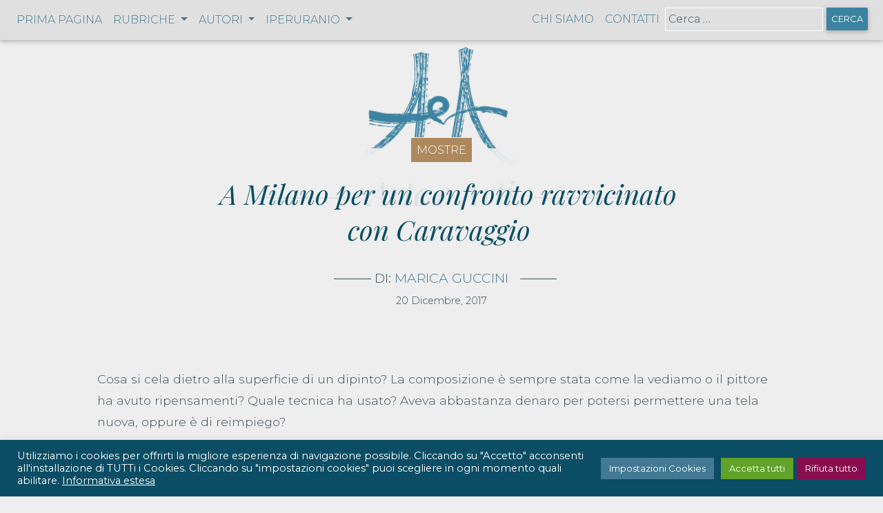

--- FILE ---
content_type: text/html; charset=UTF-8
request_url: https://www.artearti.net/mostre/a-milano-per-un-confronto-ravvicinato-con-caravaggio
body_size: 19356
content:
<!DOCTYPE html>
<html lang="it-IT" prefix="og: https://ogp.me/ns#">
<head><style>img.lazy{min-height:1px}</style><link href="https://www.artearti.net/wp-content/plugins/w3-total-cache/pub/js/lazyload.min.js" as="script">
	<meta charset="UTF-8">
	<meta name="viewport" content="width=device-width, initial-scale=1, shrink-to-fit=no">
	<link rel="profile" href="https://gmpg.org/xfn/11">
		<style>img:is([sizes="auto" i], [sizes^="auto," i]) { contain-intrinsic-size: 3000px 1500px }</style>
	
<!-- Ottimizzazione per i motori di ricerca di Rank Math - https://rankmath.com/ -->
<title>A Milano per un confronto ravvicinato con Caravaggio - Arte e Arti Magazine</title>
<meta name="description" content="Cosa si cela dietro alla superficie di un dipinto? La composizione è sempre stata come la vediamo o il pittore ha avuto ripensamenti? Quale tecnica ha usato?"/>
<meta name="robots" content="follow, index, max-snippet:-1, max-video-preview:-1, max-image-preview:large"/>
<link rel="canonical" href="https://www.artearti.net/mostre/a-milano-per-un-confronto-ravvicinato-con-caravaggio" />
<meta property="og:locale" content="it_IT" />
<meta property="og:type" content="article" />
<meta property="og:title" content="A Milano per un confronto ravvicinato con Caravaggio - Arte e Arti Magazine" />
<meta property="og:description" content="Cosa si cela dietro alla superficie di un dipinto? La composizione è sempre stata come la vediamo o il pittore ha avuto ripensamenti? Quale tecnica ha usato?" />
<meta property="og:url" content="https://www.artearti.net/mostre/a-milano-per-un-confronto-ravvicinato-con-caravaggio" />
<meta property="og:site_name" content="Arte e Arti Magazine" />
<meta property="article:section" content="Mostre" />
<meta property="og:updated_time" content="2018-05-15T20:25:06+02:00" />
<meta property="og:image" content="https://www.artearti.net/wp-content/uploads/2017/12/caravaggio-san-francesco-in-estasi.jpg" />
<meta property="og:image:secure_url" content="https://www.artearti.net/wp-content/uploads/2017/12/caravaggio-san-francesco-in-estasi.jpg" />
<meta property="og:image:width" content="500" />
<meta property="og:image:height" content="362" />
<meta property="og:image:alt" content="A Milano per un confronto ravvicinato con Caravaggio" />
<meta property="og:image:type" content="image/jpeg" />
<meta property="article:published_time" content="2017-12-20T09:22:47+01:00" />
<meta property="article:modified_time" content="2018-05-15T20:25:06+02:00" />
<meta name="twitter:card" content="summary_large_image" />
<meta name="twitter:title" content="A Milano per un confronto ravvicinato con Caravaggio - Arte e Arti Magazine" />
<meta name="twitter:description" content="Cosa si cela dietro alla superficie di un dipinto? La composizione è sempre stata come la vediamo o il pittore ha avuto ripensamenti? Quale tecnica ha usato?" />
<meta name="twitter:image" content="https://www.artearti.net/wp-content/uploads/2017/12/caravaggio-san-francesco-in-estasi.jpg" />
<meta name="twitter:label1" content="Scritto da" />
<meta name="twitter:data1" content="Marica Guccini" />
<meta name="twitter:label2" content="Tempo di lettura" />
<meta name="twitter:data2" content="4 minuti" />
<script type="application/ld+json" class="rank-math-schema">{"@context":"https://schema.org","@graph":[{"@type":"Organization","@id":"https://www.artearti.net/#organization","name":"Arte e Arti Magazine","url":"https://www.artearti.net","logo":{"@type":"ImageObject","@id":"https://www.artearti.net/#logo","url":"https://www.artearti.net/wp-content/uploads/2018/05/logo_artearti_new.png","contentUrl":"https://www.artearti.net/wp-content/uploads/2018/05/logo_artearti_new.png","caption":"Arte e Arti Magazine","inLanguage":"it-IT","width":"231","height":"176"}},{"@type":"WebSite","@id":"https://www.artearti.net/#website","url":"https://www.artearti.net","name":"Arte e Arti Magazine","publisher":{"@id":"https://www.artearti.net/#organization"},"inLanguage":"it-IT"},{"@type":"ImageObject","@id":"https://www.artearti.net/wp-content/uploads/2017/12/caravaggio-san-francesco-in-estasi.jpg","url":"https://www.artearti.net/wp-content/uploads/2017/12/caravaggio-san-francesco-in-estasi.jpg","width":"200","height":"200","inLanguage":"it-IT"},{"@type":"WebPage","@id":"https://www.artearti.net/mostre/a-milano-per-un-confronto-ravvicinato-con-caravaggio#webpage","url":"https://www.artearti.net/mostre/a-milano-per-un-confronto-ravvicinato-con-caravaggio","name":"A Milano per un confronto ravvicinato con Caravaggio - Arte e Arti Magazine","datePublished":"2017-12-20T09:22:47+01:00","dateModified":"2018-05-15T20:25:06+02:00","isPartOf":{"@id":"https://www.artearti.net/#website"},"primaryImageOfPage":{"@id":"https://www.artearti.net/wp-content/uploads/2017/12/caravaggio-san-francesco-in-estasi.jpg"},"inLanguage":"it-IT"},{"@type":"Person","@id":"https://www.artearti.net/author/maricaguccini","name":"Marica Guccini","url":"https://www.artearti.net/author/maricaguccini","image":{"@type":"ImageObject","@id":"https://secure.gravatar.com/avatar/2ebcd824a25cce64ec73c56061e600611ef53517c1254cd58da752c0a26d3819?s=96&amp;d=mm&amp;r=g","url":"https://secure.gravatar.com/avatar/2ebcd824a25cce64ec73c56061e600611ef53517c1254cd58da752c0a26d3819?s=96&amp;d=mm&amp;r=g","caption":"Marica Guccini","inLanguage":"it-IT"},"worksFor":{"@id":"https://www.artearti.net/#organization"}},{"@type":"NewsArticle","headline":"A Milano per un confronto ravvicinato con Caravaggio - Arte e Arti Magazine","datePublished":"2017-12-20T09:22:47+01:00","dateModified":"2018-05-15T20:25:06+02:00","articleSection":"Mostre","author":{"@id":"https://www.artearti.net/author/maricaguccini","name":"Marica Guccini"},"publisher":{"@id":"https://www.artearti.net/#organization"},"description":"Cosa si cela dietro alla superficie di un dipinto? La composizione \u00e8 sempre stata come la vediamo o il pittore ha avuto ripensamenti? Quale tecnica ha usato?","name":"A Milano per un confronto ravvicinato con Caravaggio - Arte e Arti Magazine","@id":"https://www.artearti.net/mostre/a-milano-per-un-confronto-ravvicinato-con-caravaggio#richSnippet","isPartOf":{"@id":"https://www.artearti.net/mostre/a-milano-per-un-confronto-ravvicinato-con-caravaggio#webpage"},"image":{"@id":"https://www.artearti.net/wp-content/uploads/2017/12/caravaggio-san-francesco-in-estasi.jpg"},"inLanguage":"it-IT","mainEntityOfPage":{"@id":"https://www.artearti.net/mostre/a-milano-per-un-confronto-ravvicinato-con-caravaggio#webpage"}}]}</script>
<!-- /Rank Math WordPress SEO plugin -->

<link rel='dns-prefetch' href='//fonts.googleapis.com' />
<link rel="alternate" type="application/rss+xml" title="Arte e Arti Magazine &raquo; Feed" href="https://www.artearti.net/feed" />
<link rel="alternate" type="application/rss+xml" title="Arte e Arti Magazine &raquo; Feed dei commenti" href="https://www.artearti.net/comments/feed" />
<link rel="alternate" type="application/rss+xml" title="Arte e Arti Magazine &raquo; A Milano per un confronto ravvicinato con Caravaggio Feed dei commenti" href="https://www.artearti.net/mostre/a-milano-per-un-confronto-ravvicinato-con-caravaggio/feed" />
<link rel='stylesheet' id='wp-block-library-css' href='https://www.artearti.net/wp-includes/css/dist/block-library/style.min.css?ver=65eddc822298a78cd8d6bc25276f654a' media='all' />
<style id='classic-theme-styles-inline-css'>
/*! This file is auto-generated */
.wp-block-button__link{color:#fff;background-color:#32373c;border-radius:9999px;box-shadow:none;text-decoration:none;padding:calc(.667em + 2px) calc(1.333em + 2px);font-size:1.125em}.wp-block-file__button{background:#32373c;color:#fff;text-decoration:none}
</style>
<style id='rank-math-toc-block-style-inline-css'>
.wp-block-rank-math-toc-block nav ol{counter-reset:item}.wp-block-rank-math-toc-block nav ol li{display:block}.wp-block-rank-math-toc-block nav ol li:before{content:counters(item, ".") ". ";counter-increment:item}

</style>
<style id='rank-math-rich-snippet-style-inline-css'>
/*!
* Plugin:  Rank Math
* URL: https://rankmath.com/wordpress/plugin/seo-suite/
* Name:  rank-math-review-snippet.css
*/@-webkit-keyframes spin{0%{-webkit-transform:rotate(0deg)}100%{-webkit-transform:rotate(-360deg)}}@keyframes spin{0%{-webkit-transform:rotate(0deg)}100%{-webkit-transform:rotate(-360deg)}}@keyframes bounce{from{-webkit-transform:translateY(0px);transform:translateY(0px)}to{-webkit-transform:translateY(-5px);transform:translateY(-5px)}}@-webkit-keyframes bounce{from{-webkit-transform:translateY(0px);transform:translateY(0px)}to{-webkit-transform:translateY(-5px);transform:translateY(-5px)}}@-webkit-keyframes loading{0%{background-size:20% 50% ,20% 50% ,20% 50%}20%{background-size:20% 20% ,20% 50% ,20% 50%}40%{background-size:20% 100%,20% 20% ,20% 50%}60%{background-size:20% 50% ,20% 100%,20% 20%}80%{background-size:20% 50% ,20% 50% ,20% 100%}100%{background-size:20% 50% ,20% 50% ,20% 50%}}@keyframes loading{0%{background-size:20% 50% ,20% 50% ,20% 50%}20%{background-size:20% 20% ,20% 50% ,20% 50%}40%{background-size:20% 100%,20% 20% ,20% 50%}60%{background-size:20% 50% ,20% 100%,20% 20%}80%{background-size:20% 50% ,20% 50% ,20% 100%}100%{background-size:20% 50% ,20% 50% ,20% 50%}}:root{--rankmath-wp-adminbar-height: 0}#rank-math-rich-snippet-wrapper{overflow:hidden}#rank-math-rich-snippet-wrapper h5.rank-math-title{display:block;font-size:18px;line-height:1.4}#rank-math-rich-snippet-wrapper .rank-math-review-image{float:right;max-width:40%;margin-left:15px}#rank-math-rich-snippet-wrapper .rank-math-review-data{margin-bottom:15px}#rank-math-rich-snippet-wrapper .rank-math-total-wrapper{width:100%;padding:0 0 20px 0;float:left;clear:both;position:relative;-webkit-box-sizing:border-box;box-sizing:border-box}#rank-math-rich-snippet-wrapper .rank-math-total-wrapper .rank-math-total{border:0;display:block;margin:0;width:auto;float:left;text-align:left;padding:0;font-size:24px;line-height:1;font-weight:700;-webkit-box-sizing:border-box;box-sizing:border-box;overflow:hidden}#rank-math-rich-snippet-wrapper .rank-math-total-wrapper .rank-math-review-star{float:left;margin-left:15px;margin-top:5px;position:relative;z-index:99;line-height:1}#rank-math-rich-snippet-wrapper .rank-math-total-wrapper .rank-math-review-star .rank-math-review-result-wrapper{display:inline-block;white-space:nowrap;position:relative;color:#e7e7e7}#rank-math-rich-snippet-wrapper .rank-math-total-wrapper .rank-math-review-star .rank-math-review-result-wrapper .rank-math-review-result{position:absolute;top:0;left:0;overflow:hidden;white-space:nowrap;color:#ffbe01}#rank-math-rich-snippet-wrapper .rank-math-total-wrapper .rank-math-review-star .rank-math-review-result-wrapper i{font-size:18px;-webkit-text-stroke-width:1px;font-style:normal;padding:0 2px;line-height:inherit}#rank-math-rich-snippet-wrapper .rank-math-total-wrapper .rank-math-review-star .rank-math-review-result-wrapper i:before{content:"\2605"}body.rtl #rank-math-rich-snippet-wrapper .rank-math-review-image{float:left;margin-left:0;margin-right:15px}body.rtl #rank-math-rich-snippet-wrapper .rank-math-total-wrapper .rank-math-total{float:right}body.rtl #rank-math-rich-snippet-wrapper .rank-math-total-wrapper .rank-math-review-star{float:right;margin-left:0;margin-right:15px}body.rtl #rank-math-rich-snippet-wrapper .rank-math-total-wrapper .rank-math-review-star .rank-math-review-result{left:auto;right:0}@media screen and (max-width: 480px){#rank-math-rich-snippet-wrapper .rank-math-review-image{display:block;max-width:100%;width:100%;text-align:center;margin-right:0}#rank-math-rich-snippet-wrapper .rank-math-review-data{clear:both}}.clear{clear:both}

</style>
<link rel='stylesheet' id='wp-bootstrap-blocks-styles-css' href='https://www.artearti.net/wp-content/plugins/wp-bootstrap-blocks/build/style-index.css?ver=5.2.0' media='all' />
<style id='global-styles-inline-css'>
:root{--wp--preset--aspect-ratio--square: 1;--wp--preset--aspect-ratio--4-3: 4/3;--wp--preset--aspect-ratio--3-4: 3/4;--wp--preset--aspect-ratio--3-2: 3/2;--wp--preset--aspect-ratio--2-3: 2/3;--wp--preset--aspect-ratio--16-9: 16/9;--wp--preset--aspect-ratio--9-16: 9/16;--wp--preset--color--black: #000000;--wp--preset--color--cyan-bluish-gray: #abb8c3;--wp--preset--color--white: #fff;--wp--preset--color--pale-pink: #f78da7;--wp--preset--color--vivid-red: #cf2e2e;--wp--preset--color--luminous-vivid-orange: #ff6900;--wp--preset--color--luminous-vivid-amber: #fcb900;--wp--preset--color--light-green-cyan: #7bdcb5;--wp--preset--color--vivid-green-cyan: #00d084;--wp--preset--color--pale-cyan-blue: #8ed1fc;--wp--preset--color--vivid-cyan-blue: #0693e3;--wp--preset--color--vivid-purple: #9b51e0;--wp--preset--color--blue: #007bff;--wp--preset--color--indigo: #6610f2;--wp--preset--color--purple: #5533ff;--wp--preset--color--pink: #e83e8c;--wp--preset--color--red: #dc3545;--wp--preset--color--orange: #fd7e14;--wp--preset--color--yellow: #ffc107;--wp--preset--color--green: #28a745;--wp--preset--color--teal: #20c997;--wp--preset--color--cyan: #17a2b8;--wp--preset--color--gray: #6c757d;--wp--preset--color--gray-dark: #343a40;--wp--preset--gradient--vivid-cyan-blue-to-vivid-purple: linear-gradient(135deg,rgba(6,147,227,1) 0%,rgb(155,81,224) 100%);--wp--preset--gradient--light-green-cyan-to-vivid-green-cyan: linear-gradient(135deg,rgb(122,220,180) 0%,rgb(0,208,130) 100%);--wp--preset--gradient--luminous-vivid-amber-to-luminous-vivid-orange: linear-gradient(135deg,rgba(252,185,0,1) 0%,rgba(255,105,0,1) 100%);--wp--preset--gradient--luminous-vivid-orange-to-vivid-red: linear-gradient(135deg,rgba(255,105,0,1) 0%,rgb(207,46,46) 100%);--wp--preset--gradient--very-light-gray-to-cyan-bluish-gray: linear-gradient(135deg,rgb(238,238,238) 0%,rgb(169,184,195) 100%);--wp--preset--gradient--cool-to-warm-spectrum: linear-gradient(135deg,rgb(74,234,220) 0%,rgb(151,120,209) 20%,rgb(207,42,186) 40%,rgb(238,44,130) 60%,rgb(251,105,98) 80%,rgb(254,248,76) 100%);--wp--preset--gradient--blush-light-purple: linear-gradient(135deg,rgb(255,206,236) 0%,rgb(152,150,240) 100%);--wp--preset--gradient--blush-bordeaux: linear-gradient(135deg,rgb(254,205,165) 0%,rgb(254,45,45) 50%,rgb(107,0,62) 100%);--wp--preset--gradient--luminous-dusk: linear-gradient(135deg,rgb(255,203,112) 0%,rgb(199,81,192) 50%,rgb(65,88,208) 100%);--wp--preset--gradient--pale-ocean: linear-gradient(135deg,rgb(255,245,203) 0%,rgb(182,227,212) 50%,rgb(51,167,181) 100%);--wp--preset--gradient--electric-grass: linear-gradient(135deg,rgb(202,248,128) 0%,rgb(113,206,126) 100%);--wp--preset--gradient--midnight: linear-gradient(135deg,rgb(2,3,129) 0%,rgb(40,116,252) 100%);--wp--preset--font-size--small: 13px;--wp--preset--font-size--medium: 20px;--wp--preset--font-size--large: 36px;--wp--preset--font-size--x-large: 42px;--wp--preset--spacing--20: 0.44rem;--wp--preset--spacing--30: 0.67rem;--wp--preset--spacing--40: 1rem;--wp--preset--spacing--50: 1.5rem;--wp--preset--spacing--60: 2.25rem;--wp--preset--spacing--70: 3.38rem;--wp--preset--spacing--80: 5.06rem;--wp--preset--shadow--natural: 6px 6px 9px rgba(0, 0, 0, 0.2);--wp--preset--shadow--deep: 12px 12px 50px rgba(0, 0, 0, 0.4);--wp--preset--shadow--sharp: 6px 6px 0px rgba(0, 0, 0, 0.2);--wp--preset--shadow--outlined: 6px 6px 0px -3px rgba(255, 255, 255, 1), 6px 6px rgba(0, 0, 0, 1);--wp--preset--shadow--crisp: 6px 6px 0px rgba(0, 0, 0, 1);}:where(.is-layout-flex){gap: 0.5em;}:where(.is-layout-grid){gap: 0.5em;}body .is-layout-flex{display: flex;}.is-layout-flex{flex-wrap: wrap;align-items: center;}.is-layout-flex > :is(*, div){margin: 0;}body .is-layout-grid{display: grid;}.is-layout-grid > :is(*, div){margin: 0;}:where(.wp-block-columns.is-layout-flex){gap: 2em;}:where(.wp-block-columns.is-layout-grid){gap: 2em;}:where(.wp-block-post-template.is-layout-flex){gap: 1.25em;}:where(.wp-block-post-template.is-layout-grid){gap: 1.25em;}.has-black-color{color: var(--wp--preset--color--black) !important;}.has-cyan-bluish-gray-color{color: var(--wp--preset--color--cyan-bluish-gray) !important;}.has-white-color{color: var(--wp--preset--color--white) !important;}.has-pale-pink-color{color: var(--wp--preset--color--pale-pink) !important;}.has-vivid-red-color{color: var(--wp--preset--color--vivid-red) !important;}.has-luminous-vivid-orange-color{color: var(--wp--preset--color--luminous-vivid-orange) !important;}.has-luminous-vivid-amber-color{color: var(--wp--preset--color--luminous-vivid-amber) !important;}.has-light-green-cyan-color{color: var(--wp--preset--color--light-green-cyan) !important;}.has-vivid-green-cyan-color{color: var(--wp--preset--color--vivid-green-cyan) !important;}.has-pale-cyan-blue-color{color: var(--wp--preset--color--pale-cyan-blue) !important;}.has-vivid-cyan-blue-color{color: var(--wp--preset--color--vivid-cyan-blue) !important;}.has-vivid-purple-color{color: var(--wp--preset--color--vivid-purple) !important;}.has-black-background-color{background-color: var(--wp--preset--color--black) !important;}.has-cyan-bluish-gray-background-color{background-color: var(--wp--preset--color--cyan-bluish-gray) !important;}.has-white-background-color{background-color: var(--wp--preset--color--white) !important;}.has-pale-pink-background-color{background-color: var(--wp--preset--color--pale-pink) !important;}.has-vivid-red-background-color{background-color: var(--wp--preset--color--vivid-red) !important;}.has-luminous-vivid-orange-background-color{background-color: var(--wp--preset--color--luminous-vivid-orange) !important;}.has-luminous-vivid-amber-background-color{background-color: var(--wp--preset--color--luminous-vivid-amber) !important;}.has-light-green-cyan-background-color{background-color: var(--wp--preset--color--light-green-cyan) !important;}.has-vivid-green-cyan-background-color{background-color: var(--wp--preset--color--vivid-green-cyan) !important;}.has-pale-cyan-blue-background-color{background-color: var(--wp--preset--color--pale-cyan-blue) !important;}.has-vivid-cyan-blue-background-color{background-color: var(--wp--preset--color--vivid-cyan-blue) !important;}.has-vivid-purple-background-color{background-color: var(--wp--preset--color--vivid-purple) !important;}.has-black-border-color{border-color: var(--wp--preset--color--black) !important;}.has-cyan-bluish-gray-border-color{border-color: var(--wp--preset--color--cyan-bluish-gray) !important;}.has-white-border-color{border-color: var(--wp--preset--color--white) !important;}.has-pale-pink-border-color{border-color: var(--wp--preset--color--pale-pink) !important;}.has-vivid-red-border-color{border-color: var(--wp--preset--color--vivid-red) !important;}.has-luminous-vivid-orange-border-color{border-color: var(--wp--preset--color--luminous-vivid-orange) !important;}.has-luminous-vivid-amber-border-color{border-color: var(--wp--preset--color--luminous-vivid-amber) !important;}.has-light-green-cyan-border-color{border-color: var(--wp--preset--color--light-green-cyan) !important;}.has-vivid-green-cyan-border-color{border-color: var(--wp--preset--color--vivid-green-cyan) !important;}.has-pale-cyan-blue-border-color{border-color: var(--wp--preset--color--pale-cyan-blue) !important;}.has-vivid-cyan-blue-border-color{border-color: var(--wp--preset--color--vivid-cyan-blue) !important;}.has-vivid-purple-border-color{border-color: var(--wp--preset--color--vivid-purple) !important;}.has-vivid-cyan-blue-to-vivid-purple-gradient-background{background: var(--wp--preset--gradient--vivid-cyan-blue-to-vivid-purple) !important;}.has-light-green-cyan-to-vivid-green-cyan-gradient-background{background: var(--wp--preset--gradient--light-green-cyan-to-vivid-green-cyan) !important;}.has-luminous-vivid-amber-to-luminous-vivid-orange-gradient-background{background: var(--wp--preset--gradient--luminous-vivid-amber-to-luminous-vivid-orange) !important;}.has-luminous-vivid-orange-to-vivid-red-gradient-background{background: var(--wp--preset--gradient--luminous-vivid-orange-to-vivid-red) !important;}.has-very-light-gray-to-cyan-bluish-gray-gradient-background{background: var(--wp--preset--gradient--very-light-gray-to-cyan-bluish-gray) !important;}.has-cool-to-warm-spectrum-gradient-background{background: var(--wp--preset--gradient--cool-to-warm-spectrum) !important;}.has-blush-light-purple-gradient-background{background: var(--wp--preset--gradient--blush-light-purple) !important;}.has-blush-bordeaux-gradient-background{background: var(--wp--preset--gradient--blush-bordeaux) !important;}.has-luminous-dusk-gradient-background{background: var(--wp--preset--gradient--luminous-dusk) !important;}.has-pale-ocean-gradient-background{background: var(--wp--preset--gradient--pale-ocean) !important;}.has-electric-grass-gradient-background{background: var(--wp--preset--gradient--electric-grass) !important;}.has-midnight-gradient-background{background: var(--wp--preset--gradient--midnight) !important;}.has-small-font-size{font-size: var(--wp--preset--font-size--small) !important;}.has-medium-font-size{font-size: var(--wp--preset--font-size--medium) !important;}.has-large-font-size{font-size: var(--wp--preset--font-size--large) !important;}.has-x-large-font-size{font-size: var(--wp--preset--font-size--x-large) !important;}
:where(.wp-block-post-template.is-layout-flex){gap: 1.25em;}:where(.wp-block-post-template.is-layout-grid){gap: 1.25em;}
:where(.wp-block-columns.is-layout-flex){gap: 2em;}:where(.wp-block-columns.is-layout-grid){gap: 2em;}
:root :where(.wp-block-pullquote){font-size: 1.5em;line-height: 1.6;}
</style>
<link rel='stylesheet' id='cookie-law-info-css' href='https://www.artearti.net/wp-content/plugins/cookie-law-info/legacy/public/css/cookie-law-info-public.css?ver=3.2.8' media='all' />
<link rel='stylesheet' id='cookie-law-info-gdpr-css' href='https://www.artearti.net/wp-content/plugins/cookie-law-info/legacy/public/css/cookie-law-info-gdpr.css?ver=3.2.8' media='all' />
<link rel='stylesheet' id='wpa-css-css' href='https://www.artearti.net/wp-content/plugins/honeypot/includes/css/wpa.css?ver=2.2.05' media='all' />
<link rel='stylesheet' id='child-understrap-styles-css' href='https://www.artearti.net/wp-content/themes/understrap-artearti/css/child-theme.min.css?ver=0.6.0' media='all' />
<link rel='stylesheet' id='Montserrat-css' href='https://fonts.googleapis.com/css2?family=Montserrat:ital,wght@0,100;0,200;0,300;0,400;0,600;0,700;1,100;1,200;1,300;1,400;1,600;1,700&#038;display=swap' media='all' />
<link rel='stylesheet' id='Playfair-css' href='https://fonts.googleapis.com/css2?family=Playfair+Display:ital,wght@0,400;0,600;0,700;0,800;1,400;1,600;1,700;1,800&#038;display=swap' media='all' />
<link rel='stylesheet' id='artearti-style-css' href='https://www.artearti.net/wp-content/themes/understrap-artearti/css/artearti-style.css?ver=65eddc822298a78cd8d6bc25276f654a' media='all' />
<link rel='stylesheet' id='mdb-style-css' href='https://www.artearti.net/wp-content/themes/understrap-artearti/css/mdb.css?ver=65eddc822298a78cd8d6bc25276f654a' media='all' />
<link rel='stylesheet' id='animate-css' href='https://www.artearti.net/wp-content/themes/understrap-artearti/css/animate.css?ver=65eddc822298a78cd8d6bc25276f654a' media='all' />
<link rel='stylesheet' id='slick-css' href='https://www.artearti.net/wp-content/themes/understrap-artearti/css/slick.css?ver=65eddc822298a78cd8d6bc25276f654a' media='all' />
<script src="https://www.artearti.net/wp-includes/js/jquery/jquery.min.js?ver=3.7.1" id="jquery-core-js"></script>
<script src="https://www.artearti.net/wp-includes/js/jquery/jquery-migrate.min.js?ver=3.4.1" id="jquery-migrate-js"></script>
<script id="cookie-law-info-js-extra">
var Cli_Data = {"nn_cookie_ids":["test_cookie","IDE","yt-remote-device-id","yt-remote-connected-devices","_ga","_gid","_gat_gtag_UA_6586241_1","CONSENT","YSC","VISITOR_INFO1_LIVE"],"cookielist":[],"non_necessary_cookies":{"functional":["yt-remote-device-id","yt-remote-connected-devices","YSC","VISITOR_INFO1_LIVE"],"analytics":["_ga","_gid","_gat_gtag_UA_6586241_1","CONSENT"],"pubblicitari":["NID","test_cookie","IDE"]},"ccpaEnabled":"","ccpaRegionBased":"","ccpaBarEnabled":"","strictlyEnabled":["necessary","obligatoire"],"ccpaType":"gdpr","js_blocking":"1","custom_integration":"","triggerDomRefresh":"","secure_cookies":""};
var cli_cookiebar_settings = {"animate_speed_hide":"500","animate_speed_show":"500","background":"#0a4d64","border":"#b1a6a6c2","border_on":"","button_1_button_colour":"#0b9e88","button_1_button_hover":"#097e6d","button_1_link_colour":"#fff","button_1_as_button":"1","button_1_new_win":"","button_2_button_colour":"#333","button_2_button_hover":"#292929","button_2_link_colour":"#ffffff","button_2_as_button":"","button_2_hidebar":"","button_3_button_colour":"#880f4f","button_3_button_hover":"#6d0c3f","button_3_link_colour":"#ffffff","button_3_as_button":"1","button_3_new_win":"","button_4_button_colour":"#437992","button_4_button_hover":"#366175","button_4_link_colour":"#ffffff","button_4_as_button":"1","button_7_button_colour":"#61a229","button_7_button_hover":"#4e8221","button_7_link_colour":"#fff","button_7_as_button":"1","button_7_new_win":"","font_family":"inherit","header_fix":"","notify_animate_hide":"1","notify_animate_show":"","notify_div_id":"#cookie-law-info-bar","notify_position_horizontal":"right","notify_position_vertical":"bottom","scroll_close":"","scroll_close_reload":"","accept_close_reload":"","reject_close_reload":"","showagain_tab":"1","showagain_background":"#fff","showagain_border":"#000","showagain_div_id":"#cookie-law-info-again","showagain_x_position":"100px","text":"#ffffff","show_once_yn":"","show_once":"10000","logging_on":"","as_popup":"","popup_overlay":"1","bar_heading_text":"","cookie_bar_as":"banner","popup_showagain_position":"bottom-right","widget_position":"left"};
var log_object = {"ajax_url":"https:\/\/www.artearti.net\/wp-admin\/admin-ajax.php"};
</script>
<script src="https://www.artearti.net/wp-content/plugins/cookie-law-info/legacy/public/js/cookie-law-info-public.js?ver=3.2.8" id="cookie-law-info-js"></script>
<link rel="https://api.w.org/" href="https://www.artearti.net/wp-json/" /><link rel="alternate" title="JSON" type="application/json" href="https://www.artearti.net/wp-json/wp/v2/posts/3235" /><link rel="EditURI" type="application/rsd+xml" title="RSD" href="https://www.artearti.net/xmlrpc.php?rsd" />

<link rel='shortlink' href='https://www.artearti.net/?p=3235' />
<link rel="alternate" title="oEmbed (JSON)" type="application/json+oembed" href="https://www.artearti.net/wp-json/oembed/1.0/embed?url=https%3A%2F%2Fwww.artearti.net%2Fmostre%2Fa-milano-per-un-confronto-ravvicinato-con-caravaggio" />
<link rel="alternate" title="oEmbed (XML)" type="text/xml+oembed" href="https://www.artearti.net/wp-json/oembed/1.0/embed?url=https%3A%2F%2Fwww.artearti.net%2Fmostre%2Fa-milano-per-un-confronto-ravvicinato-con-caravaggio&#038;format=xml" />
<!-- Global site tag (gtag.js) - Google Analytics -->
<script type="text/plain" data-cli-class="cli-blocker-script"  data-cli-script-type="analytics" data-cli-block="true"  data-cli-element-position="head" async src="https://www.googletagmanager.com/gtag/js?id=UA-6586241-1"></script>
<script type="text/plain" data-cli-class="cli-blocker-script"  data-cli-script-type="analytics" data-cli-block="true"  data-cli-element-position="head">
  window.dataLayer = window.dataLayer || [];
  function gtag(){dataLayer.push(arguments);}
  gtag('js', new Date());

  gtag('config', 'UA-6586241-1'), { 
	  'anonymize_ip': true,
	  'cookie_prefix': 'artearti',
      'allow_google_signals': false};
</script>
	  <!-- Custom Favicons -->
	  <link rel="shortcut icon" href="https://www.artearti.net/wp-content/themes/understrap-artearti/img/favicon.ico?v=2"/>
	  <link rel="apple-touch-icon" href="https://www.artearti.net/wp-content/themes/understrap-artearti/apple-touch-icon.png">
	  <link rel="pingback" href="https://www.artearti.net/xmlrpc.php">
<meta name="mobile-web-app-capable" content="yes">
<meta name="apple-mobile-web-app-capable" content="yes">
<meta name="apple-mobile-web-app-title" content="Arte e Arti Magazine - Il Magazine di Arte e Arti">
<style id="custom-background-css">
body.custom-background { background-color: #eeeeee; }
</style>
			<style id="wp-custom-css">
			hr.is-style-default {
	border-bottom: none !important;
	border-top: 1px #d0cdcd dashed !important;
}

.home-extra-block-img img {    box-shadow: 0 0 10px 4px rgb(0 0 0 / 15%) !important;}

.home-extra-block-img figcaption {   font-size: 0.8rem !important;}

.alignRight {
	float: right;
}
.alignLeft {
	float: left;
}

.absMiddle {
	display: block;
	margin: 2em auto 0.5em auto;
}

.single-editoriali .entry-meta {
  text-align: center;
  position: relative;
  
}		</style>
		</head>

<body data-rsssl=1 class="wp-singular post-template-default single single-post postid-3235 single-format-standard custom-background wp-custom-logo wp-embed-responsive wp-theme-understrap wp-child-theme-understrap-artearti group-blog understrap-has-sidebar" itemscope itemtype="http://schema.org/WebSite">
<div class="site" id="page">

	<!--TOP-NAVBAR-START-->  
	<nav class="navbar navbar-expand-lg navbar-light bg-light z-depth-1">
    <button class="navbar-toggler" type="button" data-toggle="collapse" data-target="#navbarSupportedContent" aria-controls="navbarSupportedContent" aria-expanded="false" aria-label="Toggle navigation">
      <span class="navbar-toggler-icon"></span>
    </button>

  <div class="collapse navbar-collapse collapse navbar-collapse justify-content-between" id="navbarSupportedContent">
    <ul class="navbar-nav ">
      <li class="nav-item">
        <a class="nav-link" href="https://www.artearti.net">
                                                                          Prima pagina
                                              </a>

      </li>
      <li class="nav-item dropdown">
        <a class="nav-link dropdown-toggle" href="#" id="navbarDropdown" role="button" data-toggle="dropdown" aria-haspopup="true" aria-expanded="false">
          Rubriche
        </a>
        <div class="dropdown-menu" aria-labelledby="navbarDropdown">

          <!--  RUBRICHE - SUBMENU  -->
          <div class="container">
          <div class="row">
            <div class="col-md-4">
              <!-- <h6 class="sub-title text-uppercase font-weight-bold white-text">Featured</h6> -->
                            <ul class="nav flex-column">
                	<li class="cat-item cat-item-215"><a href="https://www.artearti.net/rubrica/approfondiamo_su">Approfondiamo su&#8230;</a>
</li>
	<li class="cat-item cat-item-240"><a href="https://www.artearti.net/rubrica/arcadia-possibile-storie-di-agroecologia">Arcadia possibile: storie di agroecologia</a>
</li>
	<li class="cat-item cat-item-151"><a href="https://www.artearti.net/rubrica/art-rumours-from-the-usa">Art rumours from the USA</a>
</li>
	<li class="cat-item cat-item-169"><a href="https://www.artearti.net/rubrica/art-times">Art Times</a>
</li>
	<li class="cat-item cat-item-153"><a href="https://www.artearti.net/rubrica/arti-in-abruzzo">Arti in Abruzzo</a>
</li>
	<li class="cat-item cat-item-225"><a href="https://www.artearti.net/rubrica/artisticamente_scientifico">Artisticamente scientifico</a>
</li>
	<li class="cat-item cat-item-191"><a href="https://www.artearti.net/rubrica/cinema">Cinema</a>
</li>
	<li class="cat-item cat-item-190"><a href="https://www.artearti.net/rubrica/concorsi">Concorsi</a>
</li>
	<li class="cat-item cat-item-228"><a href="https://www.artearti.net/rubrica/critica_ideale">Critica ideale</a>
</li>
	<li class="cat-item cat-item-226"><a href="https://www.artearti.net/rubrica/da_mettere_in_agenda">Da mettere in agenda</a>
</li>
	<li class="cat-item cat-item-160"><a href="https://www.artearti.net/rubrica/danza">Danza</a>
</li>
	<li class="cat-item cat-item-223"><a href="https://www.artearti.net/rubrica/deutsche_seite">Deutsche Seite</a>
</li>
	<li class="cat-item cat-item-165"><a href="https://www.artearti.net/rubrica/editoriali">Editoriali</a>
</li>
	<li class="cat-item cat-item-217"><a href="https://www.artearti.net/rubrica/emozioni_visive">Emozioni visive</a>
</li>
	<li class="cat-item cat-item-188"><a href="https://www.artearti.net/rubrica/eventi">Eventi</a>
</li>              </ul>
            </div>
            
            <div class="col-md-4">
             
              <ul class="nav flex-column">
                
	<li class="cat-item cat-item-187"><a href="https://www.artearti.net/rubrica/festival">Festival</a>
</li>
	<li class="cat-item cat-item-170"><a href="https://www.artearti.net/rubrica/horizon-parisien">Horizon parisien</a>
</li>
	<li class="cat-item cat-item-172"><a href="https://www.artearti.net/rubrica/incontri-platonici">Incontri platonici</a>
</li>
	<li class="cat-item cat-item-216"><a href="https://www.artearti.net/rubrica/itinerari_d_autore">Itinerari&#8230; d&#039;autore!</a>
</li>
	<li class="cat-item cat-item-230"><a href="https://www.artearti.net/rubrica/ius-est-ars-osmosi-tra-arte-e-diritto">Ius est ars. Osmosi tra arte e diritto</a>
</li>
	<li class="cat-item cat-item-186"><a href="https://www.artearti.net/rubrica/jazz">Jazz</a>
</li>
	<li class="cat-item cat-item-176"><a href="https://www.artearti.net/rubrica/jeanneke-pis">Jeanneke Pis</a>
</li>
	<li class="cat-item cat-item-180"><a href="https://www.artearti.net/rubrica/la-lingua-e-il-diritto">La lingua e il diritto</a>
</li>
	<li class="cat-item cat-item-181"><a href="https://www.artearti.net/rubrica/la-nona-arte">La nona arte</a>
</li>
	<li class="cat-item cat-item-182"><a href="https://www.artearti.net/rubrica/le-linee-di-una-idea">Le linee di una Idea</a>
</li>
	<li class="cat-item cat-item-220"><a href="https://www.artearti.net/rubrica/libri_e_pubblicazioni">Libri e pubblicazioni</a>
</li>
	<li class="cat-item cat-item-222"><a href="https://www.artearti.net/rubrica/lumbard_emusiun">Lumbard emusiun</a>
</li>
	<li class="cat-item cat-item-173"><a href="https://www.artearti.net/rubrica/mirada-espanola">Mirada Espa&#241;ola</a>
</li>
	<li class="cat-item cat-item-208"><a href="https://www.artearti.net/rubrica/mostre">Mostre</a>
</li>
	<li class="cat-item cat-item-206"><a href="https://www.artearti.net/rubrica/musei">Musei</a>
</li>              </ul>
            </div>
            <div class="col-md-4">
              
              <ul class="nav flex-column">
                
	<li class="cat-item cat-item-204"><a href="https://www.artearti.net/rubrica/musica">Musica</a>
</li>
	<li class="cat-item cat-item-193"><a href="https://www.artearti.net/rubrica/news">News</a>
</li>
	<li class="cat-item cat-item-224"><a href="https://www.artearti.net/rubrica/non_solo_cultura">Non solo cultura</a>
</li>
	<li class="cat-item cat-item-174"><a href="https://www.artearti.net/rubrica/not-so-far-east">Not so&#8230;far East</a>
</li>
	<li class="cat-item cat-item-219"><a href="https://www.artearti.net/rubrica/pensando_ai_bambini">Pensando ai bambini</a>
</li>
	<li class="cat-item cat-item-202"><a href="https://www.artearti.net/rubrica/pluritematici">Pluritematici</a>
</li>
	<li class="cat-item cat-item-200"><a href="https://www.artearti.net/rubrica/premi">Premi</a>
</li>
	<li class="cat-item cat-item-227"><a href="https://www.artearti.net/rubrica/quote_rosa">Quote rosa?</a>
</li>
	<li class="cat-item cat-item-221"><a href="https://www.artearti.net/rubrica/riflettori_su">Riflettori su&#8230;</a>
</li>
	<li class="cat-item cat-item-199"><a href="https://www.artearti.net/rubrica/sapere-di-gusto">Sapere di gusto</a>
</li>
	<li class="cat-item cat-item-1"><a href="https://www.artearti.net/rubrica/senza-categoria">Senza categoria</a>
</li>
	<li class="cat-item cat-item-218"><a href="https://www.artearti.net/rubrica/spazio_libero">Spazio lib(e)ro</a>
</li>
	<li class="cat-item cat-item-163"><a href="https://www.artearti.net/rubrica/sullarchitettura">sull&#039;ARchiTEttura</a>
</li>
	<li class="cat-item cat-item-198"><a href="https://www.artearti.net/rubrica/teatro">Teatro</a>
</li>
	<li class="cat-item cat-item-205"><a href="https://www.artearti.net/rubrica/tre-punte-di-diamante">Tre punte di diamante</a>
</li>              </ul>
            </div>
          </div>

          <!--  /.container  -->


        </div>
      </li>
      <li class="nav-item dropdown">
        <a class="nav-link dropdown-toggle" href="https://www.artearti.net/autori" id="navbarDropdown" role="button" data-toggle="dropdown" aria-haspopup="true" aria-expanded="false">
          Autori
        </a>

        <!--  AUTORI - SUBMENU  -->
        <div class="dropdown-menu" aria-labelledby="navbarDropdown">


          <div class="container">
            <div class="row">             

              <div class="col-md-4"><ul class="nav flex-column"><li class="nav-item 1"><a class="nav-link" href="https://www.artearti.net/author/francescaalati"> Francesca Alati</a></li><li class="nav-item 2"><a class="nav-link" href="https://www.artearti.net/author/amiciinvisita"> Amici in Visita</a></li><li class="nav-item 3"><a class="nav-link" href="https://www.artearti.net/author/luciaannunziato"> Lucia Annunziato</a></li><li class="nav-item 4"><a class="nav-link" href="https://www.artearti.net/author/mirkobartolucci"> Mirko Bartolucci</a></li><li class="nav-item 5"><a class="nav-link" href="https://www.artearti.net/author/sarabello"> Sara Bello</a></li><li class="nav-item 6"><a class="nav-link" href="https://www.artearti.net/author/angelitabenelli"> Angelita Benelli</a></li><li class="nav-item 7"><a class="nav-link" href="https://www.artearti.net/author/sborgioli"> Stefano L. Borgioli</a></li><li class="nav-item 8"><a class="nav-link" href="https://www.artearti.net/author/dbrugioni"> Donata Brugioni</a></li><li class="nav-item 9"><a class="nav-link" href="https://www.artearti.net/author/danielabrunetti"> Daniela Brunetti</a></li><li class="nav-item 10"><a class="nav-link" href="https://www.artearti.net/author/dgcolasanto"> Davide Giuseppe Colasanto</a></li><li class="nav-item 11"><a class="nav-link" href="https://www.artearti.net/author/cinziacolzi"> Cinzia Colzi</a></li></ul></div><div class="col-md-4" ><ul class="nav flex-column"><li class="nav-item 12"><a class="nav-link" href="https://www.artearti.net/author/kattycolzi"> Katty Colzi</a></li><li class="nav-item 13"><a class="nav-link" href="https://www.artearti.net/author/Ellegi"> Ellegi</a></li><li class="nav-item 14"><a class="nav-link" href="https://www.artearti.net/author/maricaguccini"> Marica Guccini</a></li><li class="nav-item 15"><a class="nav-link" href="https://www.artearti.net/author/smacaluso"> Salvatore Macaluso</a></li><li class="nav-item 16"><a class="nav-link" href="https://www.artearti.net/author/mafalda"> Mafalda</a></li><li class="nav-item 17"><a class="nav-link" href="https://www.artearti.net/author/andreamancaniello"> Andrea Mancaniello</a></li><li class="nav-item 18"><a class="nav-link" href="https://www.artearti.net/author/robertomariotti"> Roberto Mariotti</a></li><li class="nav-item 19"><a class="nav-link" href="https://www.artearti.net/author/amarsella"> Anastasia Marsella</a></li><li class="nav-item 20"><a class="nav-link" href="https://www.artearti.net/author/matilde"> Matilde</a></li><li class="nav-item 21"><a class="nav-link" href="https://www.artearti.net/author/flaviamolinari"> Flavia Molinari</a></li><li class="nav-item 22"><a class="nav-link" href="https://www.artearti.net/author/elisabettamorici"> Elisabetta Morici</a></li></ul></div><div class="col-md-4" ><ul class="nav flex-column"><li class="nav-item 23"><a class="nav-link" href="https://www.artearti.net/author/fpera"> Federica Pera</a></li><li class="nav-item 24"><a class="nav-link" href="https://www.artearti.net/author/sarapietrantoni"> Sara Pietrantoni</a></li><li class="nav-item 25"><a class="nav-link" href="https://www.artearti.net/author/fabiolapinzi"> Fabiola Pinzi</a></li><li class="nav-item 26"><a class="nav-link" href="https://www.artearti.net/author/elenapratesi"> Elena Pratesi</a></li><li class="nav-item 27"><a class="nav-link" href="https://www.artearti.net/author/redazione"> Redazione</a></li><li class="nav-item 28"><a class="nav-link" href="https://www.artearti.net/author/laviniarinaldi"> Lavinia Rinaldi</a></li><li class="nav-item 29"><a class="nav-link" href="https://www.artearti.net/author/francescoromano"> Francesco Romano</a></li><li class="nav-item 30"><a class="nav-link" href="https://www.artearti.net/author/ssartini"> Stefano Sartini</a></li><li class="nav-item 31"><a class="nav-link" href="https://www.artearti.net/author/francaspiezia"> Franca Spiezia</a></li><li class="nav-item 32"><a class="nav-link" href="https://www.artearti.net/author/adeletacchi"> Adele Tacchi</a></li></div>
            </div>
          </div>
          <!--  /.container  -->


        </div>
      </li>
       <li class="nav-item dropdown">
                <a class="nav-link dropdown-toggle" href="https://arteartiwp/iperuranio/" id="navbarDropdown" role="button" data-toggle="dropdown" aria-haspopup="true" aria-expanded="false">
          Iperuranio
        </a>

        <!--  IP - SUBMENU  -->
        <div class="dropdown-menu" aria-labelledby="navbarDropdown">


          <div class="container">
            <div class="row">             

              <div class="col-md-4"><ul class="nav flex-column"><li class="nav-item 1"><a class="nav-link" href="https://www.artearti.net/iperuranio/manifesto"> Manifesto</a></li><li class="nav-item 2"><a class="nav-link" href="https://www.artearti.net/iperuranio/stanchi_dei_fiori"> Stanchi dei fiori</a></li></ul></div><div class="col-md-4" ><ul class="nav flex-column"><li class="nav-item 3"><a class="nav-link" href="https://www.artearti.net/iperuranio/anche_il_quadro_e_un_oggetto_loggetto_del_quadro"> Anche il quadro è un oggetto: l'oggetto del quadro</a></li><li class="nav-item 4"><a class="nav-link" href="https://www.artearti.net/iperuranio/lunita_unitalia_unitalia_unita"> L'unità UNITALIA un'Italia unita</a></li></ul></div><div class="col-md-4" ><ul class="nav flex-column"><li class="nav-item 5"><a class="nav-link" href="https://www.artearti.net/iperuranio/osservando_il_dolore_degli_altri"> Osservando il dolore degli altri</a></li><li class="nav-item 6"><a class="nav-link" href="https://www.artearti.net/iperuranio/pastellisti"> Pastellisti</a></li><li class="nav-item 7"><a class="nav-link" href="https://www.artearti.net/iperuranio/saggi-aggiuntivi"> Saggi Aggiuntivi</a></li></div>
            </div>
          </div>
          <!--  /.container  -->


        </div>        
                
      </li> 

    </ul>
    
    <!--  BRAND 
    <ul class="nav navbar-nav navbar-logo mx-auto">
      <li class="nav-item">
        <a class="nav-link mx-auto rounded-circle" href="#">Arte e Arti Magazine</a>
      </li>
    </ul>  -->

    



  
  <ul id="menu-istituzionale" class="navbar-nav "><li itemscope="itemscope" itemtype="https://www.schema.org/SiteNavigationElement" id="menu-item-6223" class="menu-item menu-item-type-post_type menu-item-object-page menu-item-6223 nav-item nav-item"><a class="nav-link"title="Chi siamo" href="https://www.artearti.net/chi-siamo" class="nav-link">Chi siamo</a></li>
<li itemscope="itemscope" itemtype="https://www.schema.org/SiteNavigationElement" id="menu-item-6224" class="menu-item menu-item-type-post_type menu-item-object-page menu-item-6224 nav-item nav-item"><a class="nav-link"title="Contatti" href="https://www.artearti.net/contatti" class="nav-link">Contatti</a></li>
<li id='nav-search-box' class='nav-item '>
<form role="search" class="search-form" method="get" action="https://www.artearti.net/" >
	<label class="screen-reader-text" for="s-1">Ricerca per:</label>
	<div class="input-group">
		<input type="search" class="field search-field form-control" id="s-1" name="s" value="" placeholder="Cerca &hellip;">
					<span class="input-group-append">
				<input type="submit" class="submit search-submit btn btn-primary" name="submit" value="Cerca">
			</span>
			</div>
</form>
</li></ul>		</div>		
  </div>


</nav>



	
<div class="container-fluid" id="branded">
	<div class="row">
		
			<div id="logo" class="mx-auto">
				<img  class="mx-auto d-block mt-2 lazy" src="data:image/svg+xml,%3Csvg%20xmlns='http://www.w3.org/2000/svg'%20viewBox='0%200%201%201'%3E%3C/svg%3E" data-src="https://www.artearti.net/wp-content/themes/understrap-artearti/img/logo_artearti_new.png" alt="Arte e Arti"/>
								<h1 class="text-center mr-4" ><span>Arte e Arti</span></h1>
							</div>

		</div>			
</div>
			
	

<div class="wrapper" id="single-wrapper">

	<div class="container" id="content" tabindex="-1">

		<div class="row">

			<!-- Do the left sidebar check -->
						<div class="col-md-12 content-area" id="primary">

			<main class="site-main" id="main">

				
<article class="post-3235 post type-post status-publish format-standard hentry category-mostre odd" id="post-3235">
<div class="row justify-content-right" >
	<div class="col align-self-right">
		
	</div>
</div>
	<header class="entry-header">
		<div class="container">
							<div class="row justify-content-center ">
		<div class="entry-meta col-md-8 align-self-center">
			<div class="art-cat w-auto">	<span class="hoverable"><a href="https://www.artearti.net/rubrica/mostre" rel="category tag">Mostre</a> </span> </div>
			<h2 class="h1-responsive entry-title z-depth-0"><span class="myspacer">&nbsp;&nbsp;</span>A Milano per un confronto ravvicinato con Caravaggio</h2>						
						<p class="art-author"> Di: <a href="https://www.artearti.net/author/maricaguccini" title="Articoli scritti da Marica Guccini" rel="author">Marica Guccini</a> </p>
						<p class="art-date">20 Dicembre, 2017</p>	
				
				
					
				
					
								
		</div><!-- .entry-meta -->
			
		</div>	
		</div>	
	</header><!-- .entry-header -->

	<!-- IPERURANIO STUFF -->
	
	<div class="entry-content">

		<p>
	Cosa si cela dietro alla superficie di un dipinto? La composizione è sempre stata come la vediamo o il pittore ha avuto ripensamenti? Quale tecnica ha usato? Aveva abbastanza denaro per potersi permettere una tela nuova, oppure è di reimpiego?<br />
	<img decoding="async" alt="" class="absMiddle lazy" src="data:image/svg+xml,%3Csvg%20xmlns='http://www.w3.org/2000/svg'%20viewBox='0%200%20500%20362'%3E%3C/svg%3E" data-src="https://www.artearti.net/wp-content/uploads/2017/12/caravaggio-san-francesco-in-estasi.jpg" style="width: 500px; height: 362px;" /><br />
	A questi quesiti si può rispondere grazie alle più aggiornate tecniche diagnostiche che, sottoponendo il dipinto a vere e proprie analisi quali la radiografia o la riflettografia a infrarosso, ci restituiscono “il primo volto” dell’opera. Il sottile strato nascosto ai nostri occhi e racchiuso tra la tela e la superficie pittorica visibile fornisce infatti molte informazioni sui retroscena e la genesi del dipinto.</p>
<p>
	La mostra<em> Dentro Caravaggio</em> riporta, fino al 28 gennaio prossimo, a Palazzo Reale di Milano venti capolavori del Merisi accostati alle immagini emerse dalle campagne d’indagine diagnostica, permettendo di seguire il percorso dell’artista, dal suo pensiero iniziale fino alla realizzazione dell’opera finale.<br />
	E come mai proprio Milano? Va innanzitutto ricordato come i natali e la prima formazione lombarda abbiano segnato fortemente lo stile del giovane Caravaggio, ed è soprattutto qui che nel 1951 Longhi, con un’esposizione passata alla storia, fa riemergere dall’oblio la figura dell’artista.<br />
	La storia critica di Caravaggio è pertanto una storia “giovane” e talvolta ancora in fase di riscrittura, come dimostrano gli studi d’archivio promossi a seguito della grande mostra romana dedicatagli nel 2010 e sfociati nelle più recenti pubblicazioni e nella esposizione attuale, offrendo nuovi tasselli per definire soprattutto la cronologia e la fase giovanile del suo operato.<br />
	<img decoding="async" alt="" class="absMiddle lazy" src="data:image/svg+xml,%3Csvg%20xmlns='http://www.w3.org/2000/svg'%20viewBox='0%200%201%201'%3E%3C/svg%3E" data-src="https://www.artearti.net/wp-content/uploads/2017/12/caravaggio-san-giovanni-battista.jpg" style="width: 500px; height: 658px;" /><br />
	In tal senso è stata essenziale la scoperta da parte dello studioso Riccardo Gandolfi di un inedito manoscritto databile 1614 di Gaspare Celio, <em>Vite degli artisti</em>, la seconda più antica biografia conosciuta dell’artista. Nel testo sono testimoniate le difficoltà economiche del giovane Caravaggio a Roma, l’umile lavoro presso Lorenzo Siciliano dove dipingeva due teste di santi al giorno per cinque baiocchi l’una, il ruolo fondamentale svolto da Prospero Orsi che lo presenta al cardinale Del Monte, fautore del lancio della carriera dell’artista nell’ambiente romano.<br />
	<img decoding="async" alt="" class="absMiddle lazy" src="data:image/svg+xml,%3Csvg%20xmlns='http://www.w3.org/2000/svg'%20viewBox='0%200%201%201'%3E%3C/svg%3E" data-src="https://www.artearti.net/wp-content/uploads/2017/12/caravaggio-Ripos-durante-la-fuga-in-Egitto.jpg" style="width: 500px; height: 405px;" /><br />
	La mostra milanese è inoltre un’occasione chiave per mettere a punto alcune conoscenze nell’ambito della tecnica caravaggesca.<br />
	Egli dipingeva ritraendo i modelli direttamente in posa, pratica propria ad esempio anche di Annibale Carracci, e l’esposizione apre infatti con alcune opere degli esordi romani quando, non potendo permettersi di pagare dei modelli, l’artista ritrae la medesima prostituta, Anna Bianchini, eleggendola a protagonista di due opere: la <em>Maddalena penitente</em> e <em>Riposo durante la fuga in Egitto</em>. Grazie alle indagini diagnostiche si comprende come Caravaggio abbia qui utilizzato ancora la preparazione chiara tipica del Cinquecento, sulla quale appone una sottile traccia di disegno talvolta modificato. È il caso dell’angelo centrale di spalle che, in una delle rare opere ambientate alla luce del giorno e all’aperto, era in origine pensato per stare nel lato destro del dipinto.<br />
	<img decoding="async" alt="" class="absMiddle lazy" src="data:image/svg+xml,%3Csvg%20xmlns='http://www.w3.org/2000/svg'%20viewBox='0%200%201%201'%3E%3C/svg%3E" data-src="https://www.artearti.net/wp-content/uploads/2017/12/caravaggio-la-buona-ventura.jpg" style="width: 500px; height: 384px;" /><br />
	Entrambe le tele sono completate nel 1957 quando Caravaggio, svincolatosi dalle botteghe di Lorenzo Carli prima, e del Cavalier d’Arpino poi, inizia a tentare la carriera in proprio. Facilmente possiamo immaginarci come durante tutta questa fase egli abbia cercato di centellinare le proprie finanze, anche riciclando delle tele già dipinte come dimostrano le indagini diagnostiche eseguite sulla<em> Buona Ventura</em>, dipinta su una precedente <em>Madonna con Bambino</em>. Il tema, inedito a Roma, incuriosì il Cardinal del Monte che stava cercando un artista che si occupasse di realizzare delle copie, tanto che dal luglio di quell’anno assoldò Caravaggio ospitandolo in casa propria.</p>
<p>
	Tra i dipinti più noti dell’artista vi è poi il <em>Ragazzo morso da un ramarro</em>, gioiellino della Fondazione Longhi, che alla riflettografia a infrarosso rivela i segni d’appoggio di un fermamano per stabilizzare la mano, appunto, durante la realizzazione di alcuni dettagli. Questa è inoltre una delle prime opere in cui l’artista usa la preparazione scura a vista che presto sarà una costante della sua pittura.<br />
	<img decoding="async" alt="" class="absMiddle lazy" src="data:image/svg+xml,%3Csvg%20xmlns='http://www.w3.org/2000/svg'%20viewBox='0%200%201%201'%3E%3C/svg%3E" data-src="https://www.artearti.net/wp-content/uploads/2017/12/caravaggio-san-girolamo-penitente.jpg" style="width: 500px; height: 681px;" /><br />
	È infatti col procedere degli anni romani che la tecnica evolve: da una iniziale ancora nel solco della tradizione, dove disegnando sulla preparazione chiara va poi ad aggiungere le velature successive Caravaggio, dopo alcune prove, nel 1600 è costretto a mettere a punto una nuova tecnica esecutiva quando è chiamato a dipingere le tele per la cappella Contarelli in San Luigi dei Francesi, il primo incarico pubblico e su tele di grandi dimensioni a cui non era abituato. Per risparmiare tempo imposta, sulla preparazione scura su cui il disegno tradizionale non è più visibile, la composizione con alcune incisioni e pennellate sommarie, aggiungendo infine soltanto i chiari e i mezzi toni, cioè le parti in luce o in penombra, e lasciando emergere la preparazione di fondo per le parti più scure.<br />
	Con il passaggio alla fase romana matura le incisioni assumono un ruolo sempre più dominante, fino a sostituirsi quasi completamente al disegno, cadendo poi quasi in disuso dopo la partenza da Roma a favore nuovamente di un uso più abbondante di abbozzi, sia chiari che scuri, come nella meravigliosa <em>Flagellazione </em>di Capodimonte.<br />
	<img decoding="async" alt="" class="absMiddle lazy" src="data:image/svg+xml,%3Csvg%20xmlns='http://www.w3.org/2000/svg'%20viewBox='0%200%201%201'%3E%3C/svg%3E" data-src="https://www.artearti.net/wp-content/uploads/2017/12/caravaggio-flagellazione.jpg" style="width: 500px; height: 678px;" /><br />
	A corredo del percorso di mostra vi sono poi alcuni documenti, per lo più provenienti dall’Archivio di Stato di Roma, che arricchiscono il piacere della fruizione raccontandoci ad esempio l’episodio in cui Caravaggio stipula un contratto d’affitto nel quale include la possibilità di rimuovere parte del soffitto del locale, per fare probabilmente filtrare adeguatamente la luce alla ricerca dell’effetto desiderato e facilitarlo nella realizzazione di opere di grandi dimensioni come la <em>Madonna dei Pellegrini o di Loreto</em>, che lascerà senza parole i visitatori della mostra. Infine da quella abitazione Caravaggio scapperà, e la proprietà farà istanza al tribunale contro l’artista che oltre a non aver saldato diversi mesi di affitto, non aveva nemmeno ripristinato il soffitto. Affascinante in questo frangente l’elenco steso dalla autorità giudiziaria dei beni confiscati all’artista che arricchiscono, inoltre, le nostre conoscenze anche sulla vita privata di Caravaggio.</p>

			</div><!-- .entry-content -->
	<!-- Arte e Arti extra field BEGIN-->
	
	<div class="container">
		<div class="row">
			<div class="col box" id="extra">
			<h3 class="h2-responsive">Dettagli</h2><p>
	Didascalie immagini</p>
<ol>
	<li>
		&nbsp;Michelangelo Merisi da Caravaggio,<em> San Francesco in estasi</em>, 1598-1599<br />
		Olio su tela, 92 x 128 cm - Wadsworth Atheneum Museum of Art, Hartford, CT. The Ella Gallup Sumner and Mary Catlin Sumner Collection Fund - Foto di Allen PhillipsWadsworth Atheneum</li>
	<li>
		Michelangelo Merisi da Caravaggio, <em>San Giovanni Battista</em>, 1604<br />
		Olio su tela, 172,7 x 132 cm - The Nelson-Atkins Museum of Art, Kansas City, Missouri - Photo: Jamison Miller, © The Nelson-AtkinsMuseum of Art</li>
	<li>
		Michelangelo Merisi da Caravaggio, <em>Riposo durante la fuga in Egitto</em>, 1597<br />
		Olio su tela, 135,5 x 166,5 cm - Galleria Doria Pamphilj, Roma © 2017 Per gentile concessione del Trust Doria Pamphilj</li>
	<li>
		Michelangelo Merisi da Caravaggio, <em>La Buona Ventura</em>, 1597<br />
		Olio su tela, 115 x 150 cm - Musei Capitolini-Pinacoteca Capitolina, Roma - © Roma, Sovrintendenza Capitolina ai Beni Culturali. Foto Giuseppe Schiavinotto, Roma</li>
	<li>
		Michelangelo Merisi da Caravaggio, <em>San Girolamo penitente</em>, 1605-1606<br />
		Olio su tela, 140,5 x 101,5 cm - Museu de Montserrat, Barcellona - Museum the Montserrat – Photo Dani Rovira</li>
	<li>
		Michelangelo Merisi da Caravaggio, <em>Flagellazione</em>, 1607<br />
		Olio su tela, 266 x 213 cm - Museo e Real Bosco di Capodimonte, Napoli - Archivio e Laboratorio Fotografico della Soprintendenza Speciale per il Patrimonio Storico Artistico ed Etnoantropologico e per il Polo Museale della città di Napoli, proprietà FEC, Ministero dell'Interno</li>
</ol>
<p>
	In copertina<br />
	Particolare da: Michelangelo Merisi da Caravaggio, <em>San Francesco in estasi</em>, 1598-1599<br />
	Olio su tela, 92 x 128 cm - Wadsworth Atheneum Museum of Art, Hartford, CT. The Ella Gallup Sumner and Mary Catlin Sumner Collection Fund - Foto di Allen PhillipsWadsworth Atheneum</p>
 											</div>
			
		</div> <!-- end .row -->
		
	

			
			<!-- <p> blah</p> -->
					 	
		
		<div id="dove-quando" class="row mt-5" >
			<h3 class="h2-responsive w-100 mb-5">Dove e quando</h3>
		

							<p> <!-- Sorry, no map! --> </p>
			
			<div class="col" id="dovequando">
				
			
				<h5><strong>Evento: </strong></h5>
				<p><strong>Indirizzo: </strong><br/>[<a  href="https://www.google.com/maps/search/?api=1&query=" target="_blank">Guarda su Google Maps</a>]</p>
				<p>
									 
											<strong>Fino al:</strong> 20180128													</p>
			</div>
		 	
		</div> <!-- end .row -->
		<!-- 	</div> end .container -->
 <!-- end MASTER conditional statement -->
 <!-- end if !is_singular editoriali iperuranio conditional -->
	<!-- Arte e Arti extra field END -->




	<footer class="entry-footer">

		
	</footer><!-- .entry-footer -->

</article><!-- #post-## -->

			</main><!-- #main -->
			</div> <!-- end #primary -->
			<!-- Do the right sidebar check -->
			
		</div><!-- .row -->

	</div><!-- #content -->

</div><!-- #single-wrapper -->




<div class="wrapper" id="wrapper-footer">

	<div class="container-fluid">

		<div class="row">

			<div class="col-md-12">

				<footer class="site-footer" id="colophon">

					<div class="site-info">

												
<!-- ******************* The Footer Full-width Widget Area ******************* -->

<div class="wrapper" id="wrapper-footer-full" role="complementary">

	<div class="container-fluid" id="footer-full-content" tabindex="-1">

		<div class="row">

			<div id="block-8" class="footer-widget widget_block widget-count-1 col-md-12">
<div class="wp-block-group"><div class="wp-block-group__inner-container is-layout-flow wp-block-group-is-layout-flow">
<p class="has-text-align-center">Testata giornalistica mensile iscritta al n.5629/2008 Registro Stampa di Firenze - Codice fiscale: 94152770486</p>



<p class="has-text-align-center">Direttore responsabile: Cinzia Colzi - Direzione scientifica: Cinzia Colzi</p>



<p class="has-text-align-center"><a href="https://www.artearti.net/autori/">Autori</a> | <a href="https://www.artearti.net/colophon/" data-type="page" data-id="6921">Colophon</a> |  <a href="https://www.artearti.net/colophon#trasparenza">Obblighi di trasparenza e pubblicità</a></p>



<p class="has-text-align-center"><strong>E-mail:</strong>&nbsp;<a href="mailto:info@artearti.net">info@artearti.net</a></p>



<p class="has-text-align-center"><a href="https://www.artearti.net/informativa-privacy-e-cookies" data-type="page" data-id="8873">Informativa Privacy e Cookie</a>&nbsp;|&nbsp;<a href="https://www.artearti.net/termini-e-condizioni-duso" data-type="page" data-id="9036">Termini e condizioni d'uso</a>&nbsp;|&nbsp;<a href="https://www.artearti.net/copyright" data-type="page" data-id="9038">Copyright</a></p>
</div></div>
</div><!-- .footer-widget -->
		</div>

	</div>

</div><!-- #wrapper-footer-full -->

					</div><!-- .site-info -->

				</footer><!-- #colophon -->

			</div><!--col end -->

		</div><!-- row end -->

	</div><!-- container end -->

</div><!-- wrapper end -->

</div><!-- #page we need this extra closing tag here -->

<script type="speculationrules">
{"prefetch":[{"source":"document","where":{"and":[{"href_matches":"\/*"},{"not":{"href_matches":["\/wp-*.php","\/wp-admin\/*","\/wp-content\/uploads\/*","\/wp-content\/*","\/wp-content\/plugins\/*","\/wp-content\/themes\/understrap-artearti\/*","\/wp-content\/themes\/understrap\/*","\/*\\?(.+)"]}},{"not":{"selector_matches":"a[rel~=\"nofollow\"]"}},{"not":{"selector_matches":".no-prefetch, .no-prefetch a"}}]},"eagerness":"conservative"}]}
</script>
<!--googleoff: all--><div id="cookie-law-info-bar" data-nosnippet="true"><span><div class="cli-bar-container cli-style-v2"><div class="cli-bar-message">Utilizziamo i cookies per offrirti la migliore esperienza di navigazione possibile. Cliccando su "Accetto" acconsenti all'installazione di TUTTi i Cookies. Cliccando su "impostazioni cookies" puoi scegliere in ogni momento quali abilitare. <a href="https://www.artearti.net/informativa-privacy-e-cookies" id="CONSTANT_OPEN_URL" target="_blank" class="cli-plugin-main-link">Informativa estesa</a></div><div class="cli-bar-btn_container"><a role='button' class="medium cli-plugin-button cli-plugin-main-button cli_settings_button" style="margin:0px 5px 0px 0px">Impostazioni Cookies</a> <a id="wt-cli-accept-all-btn" role='button' data-cli_action="accept_all" class="wt-cli-element medium cli-plugin-button wt-cli-accept-all-btn cookie_action_close_header cli_action_button">Accetta tutti</a> <a role='button' id="cookie_action_close_header_reject" class="medium cli-plugin-button cli-plugin-main-button cookie_action_close_header_reject cli_action_button wt-cli-reject-btn" data-cli_action="reject">Rifiuta tutto</a></div></div></span></div><div id="cookie-law-info-again" data-nosnippet="true"><span id="cookie_hdr_showagain">Privacy &amp; Cookie</span></div><div class="cli-modal" data-nosnippet="true" id="cliSettingsPopup" tabindex="-1" role="dialog" aria-labelledby="cliSettingsPopup" aria-hidden="true">
  <div class="cli-modal-dialog" role="document">
	<div class="cli-modal-content cli-bar-popup">
		  <button type="button" class="cli-modal-close" id="cliModalClose">
			<svg class="" viewBox="0 0 24 24"><path d="M19 6.41l-1.41-1.41-5.59 5.59-5.59-5.59-1.41 1.41 5.59 5.59-5.59 5.59 1.41 1.41 5.59-5.59 5.59 5.59 1.41-1.41-5.59-5.59z"></path><path d="M0 0h24v24h-24z" fill="none"></path></svg>
			<span class="wt-cli-sr-only">Chiudi</span>
		  </button>
		  <div class="cli-modal-body">
			<div class="cli-container-fluid cli-tab-container">
	<div class="cli-row">
		<div class="cli-col-12 cli-align-items-stretch cli-px-0">
			<div class="cli-privacy-overview">
				<h4>Privacy Overview</h4>				<div class="cli-privacy-content">
					<div class="cli-privacy-content-text">This website uses cookies to improve your experience while you navigate through the website. Out of these, the cookies that are categorized as necessary are stored on your browser as they are essential for the working of basic functionalities of the website. We also use third-party cookies that help us analyze and understand how you use this website. These cookies will be stored in your browser only with your consent. You also have the option to opt-out of these cookies. But opting out of some of these cookies may affect your browsing experience.</div>
				</div>
				<a class="cli-privacy-readmore" aria-label="Mostra altro" role="button" data-readmore-text="Mostra altro" data-readless-text="Mostra meno"></a>			</div>
		</div>
		<div class="cli-col-12 cli-align-items-stretch cli-px-0 cli-tab-section-container">
												<div class="cli-tab-section">
						<div class="cli-tab-header">
							<a role="button" tabindex="0" class="cli-nav-link cli-settings-mobile" data-target="necessary" data-toggle="cli-toggle-tab">
								Necessari							</a>
															<div class="wt-cli-necessary-checkbox">
									<input type="checkbox" class="cli-user-preference-checkbox"  id="wt-cli-checkbox-necessary" data-id="checkbox-necessary" checked="checked"  />
									<label class="form-check-label" for="wt-cli-checkbox-necessary">Necessari</label>
								</div>
								<span class="cli-necessary-caption">Sempre abilitato</span>
													</div>
						<div class="cli-tab-content">
							<div class="cli-tab-pane cli-fade" data-id="necessary">
								<div class="wt-cli-cookie-description">
									I cookie necessari sono quelli essenziali per il corretto funzionamento del sito. Assicurano le funzionalità di base e permettono una fruizione sicura del sito. Questi cookies funzionano in modo anonimo. 
<table class="cookielawinfo-row-cat-table cookielawinfo-winter"><thead><tr><th class="cookielawinfo-column-1">Cookie</th><th class="cookielawinfo-column-3">Durata</th><th class="cookielawinfo-column-4">Descrizione</th></tr></thead><tbody><tr class="cookielawinfo-row"><td class="cookielawinfo-column-1">cookielawinfo-checkbox-analytics</td><td class="cookielawinfo-column-3">11 months</td><td class="cookielawinfo-column-4">This cookie is set by GDPR Cookie Consent plugin. The cookie is used to store the user consent for the cookies in the category "Analytics".</td></tr><tr class="cookielawinfo-row"><td class="cookielawinfo-column-1">cookielawinfo-checkbox-functional</td><td class="cookielawinfo-column-3">11 months</td><td class="cookielawinfo-column-4">The cookie is set by GDPR cookie consent to record the user consent for the cookies in the category "Functional".</td></tr><tr class="cookielawinfo-row"><td class="cookielawinfo-column-1">cookielawinfo-checkbox-necessary</td><td class="cookielawinfo-column-3">11 months</td><td class="cookielawinfo-column-4">This cookie is set by GDPR Cookie Consent plugin. The cookies is used to store the user consent for the cookies in the category "Necessary".</td></tr><tr class="cookielawinfo-row"><td class="cookielawinfo-column-1">cookielawinfo-checkbox-others</td><td class="cookielawinfo-column-3">11 months</td><td class="cookielawinfo-column-4">This cookie is set by GDPR Cookie Consent plugin. The cookie is used to store the user consent for the cookies in the category "Other.</td></tr><tr class="cookielawinfo-row"><td class="cookielawinfo-column-1">cookielawinfo-checkbox-performance</td><td class="cookielawinfo-column-3">11 months</td><td class="cookielawinfo-column-4">This cookie is set by GDPR Cookie Consent plugin. The cookie is used to store the user consent for the cookies in the category "Performance".</td></tr><tr class="cookielawinfo-row"><td class="cookielawinfo-column-1">viewed_cookie_policy</td><td class="cookielawinfo-column-3">11 months</td><td class="cookielawinfo-column-4">Cookie che viene salvato quando accettate la nostra politica di utilizzo dei cookie (cliccando sul pulsante posto in fondo alla pagina). Evita che si ripresenti il banner ad ogni accesso successivo, fino alla scadenza del cookie.</td></tr></tbody></table>								</div>
							</div>
						</div>
					</div>
																	<div class="cli-tab-section">
						<div class="cli-tab-header">
							<a role="button" tabindex="0" class="cli-nav-link cli-settings-mobile" data-target="functional" data-toggle="cli-toggle-tab">
								Funzionali di terze parti							</a>
															<div class="cli-switch">
									<input type="checkbox" id="wt-cli-checkbox-functional" class="cli-user-preference-checkbox"  data-id="checkbox-functional" />
									<label for="wt-cli-checkbox-functional" class="cli-slider" data-cli-enable="Abilitato" data-cli-disable="Disabilitato"><span class="wt-cli-sr-only">Funzionali di terze parti</span></label>
								</div>
													</div>
						<div class="cli-tab-content">
							<div class="cli-tab-pane cli-fade" data-id="functional">
								<div class="wt-cli-cookie-description">
									I cookies funzionali permettono di implementare funzionalità aggiuntive non essenziali, come la condivisione o la pubblicazione di contenuti di terze parti. Questa categoria di cookies è opzionale.
<table class="cookielawinfo-row-cat-table cookielawinfo-winter"><thead><tr><th class="cookielawinfo-column-1">Cookie</th><th class="cookielawinfo-column-3">Durata</th><th class="cookielawinfo-column-4">Descrizione</th></tr></thead><tbody><tr class="cookielawinfo-row"><td class="cookielawinfo-column-1">VISITOR_INFO1_LIVE</td><td class="cookielawinfo-column-3">5 months 27 days</td><td class="cookielawinfo-column-4">Impostato da YouTube per misurare la larghezza di banda a disposizione e determinare se mostrare all'utente l'interfaccia più adeguata per la visualizzazione dei video.</td></tr><tr class="cookielawinfo-row"><td class="cookielawinfo-column-1">YSC</td><td class="cookielawinfo-column-3">session</td><td class="cookielawinfo-column-4">Impostato da Youtube per tracciare le visualizzazioni dei video incorporati nelle pagine.</td></tr><tr class="cookielawinfo-row"><td class="cookielawinfo-column-1">yt-remote-connected-devices</td><td class="cookielawinfo-column-3">-</td><td class="cookielawinfo-column-4">Impostato da YouTube per memorizzare le preferenze riguardo la visualizzazione dei video incorporati.</td></tr><tr class="cookielawinfo-row"><td class="cookielawinfo-column-1">yt-remote-device-id</td><td class="cookielawinfo-column-3">-</td><td class="cookielawinfo-column-4">Impostato da YouTube per memorizzare le preferenze riguardo la visualizzazione dei video incorporati.</td></tr></tbody></table>								</div>
							</div>
						</div>
					</div>
																	<div class="cli-tab-section">
						<div class="cli-tab-header">
							<a role="button" tabindex="0" class="cli-nav-link cli-settings-mobile" data-target="performance" data-toggle="cli-toggle-tab">
								Performance							</a>
															<div class="cli-switch">
									<input type="checkbox" id="wt-cli-checkbox-performance" class="cli-user-preference-checkbox"  data-id="checkbox-performance" />
									<label for="wt-cli-checkbox-performance" class="cli-slider" data-cli-enable="Abilitato" data-cli-disable="Disabilitato"><span class="wt-cli-sr-only">Performance</span></label>
								</div>
													</div>
						<div class="cli-tab-content">
							<div class="cli-tab-pane cli-fade" data-id="performance">
								<div class="wt-cli-cookie-description">
									I cookies relativi alla performance sono utilizzati per comprendere e analizzare il funzionamento del sito in modo da offrire ai visitatori un'esperienza di navigazione ottimale. 
								</div>
							</div>
						</div>
					</div>
																	<div class="cli-tab-section">
						<div class="cli-tab-header">
							<a role="button" tabindex="0" class="cli-nav-link cli-settings-mobile" data-target="analytics" data-toggle="cli-toggle-tab">
								Statistica aggregata							</a>
															<div class="cli-switch">
									<input type="checkbox" id="wt-cli-checkbox-analytics" class="cli-user-preference-checkbox"  data-id="checkbox-analytics" />
									<label for="wt-cli-checkbox-analytics" class="cli-slider" data-cli-enable="Abilitato" data-cli-disable="Disabilitato"><span class="wt-cli-sr-only">Statistica aggregata</span></label>
								</div>
													</div>
						<div class="cli-tab-content">
							<div class="cli-tab-pane cli-fade" data-id="analytics">
								<div class="wt-cli-cookie-description">
									I cookie di statistica aggregata sono utilizzati per monitorare l'utilizzo del sito da parte degli utenti. Forniscono metriche e dati riguardo al numero di visitatori, la sorgente delle visite, ecc. I cookie di statistica aggregata sono anonimi, rendendo impossibile l'associazione dell'indirizzo IP del visitatore con qualunque altro dato. 
<table class="cookielawinfo-row-cat-table cookielawinfo-winter"><thead><tr><th class="cookielawinfo-column-1">Cookie</th><th class="cookielawinfo-column-3">Durata</th><th class="cookielawinfo-column-4">Descrizione</th></tr></thead><tbody><tr class="cookielawinfo-row"><td class="cookielawinfo-column-1">_ga</td><td class="cookielawinfo-column-3">2 years</td><td class="cookielawinfo-column-4">The _ga cookie, installed by Google Analytics, calculates visitor, session and campaign data and also keeps track of site usage for the site's analytics report. The cookie stores information anonymously and assigns a randomly generated number to recognize unique visitors.</td></tr><tr class="cookielawinfo-row"><td class="cookielawinfo-column-1">_gat_gtag_UA_6586241_1</td><td class="cookielawinfo-column-3">1 minute</td><td class="cookielawinfo-column-4">Utilizzato da Google per distinguere gli utenti.</td></tr><tr class="cookielawinfo-row"><td class="cookielawinfo-column-1">_gid</td><td class="cookielawinfo-column-3">1 day</td><td class="cookielawinfo-column-4">Installed by Google Analytics, _gid cookie stores information on how visitors use a website, while also creating an analytics report of the website's performance. Some of the data that are collected include the number of visitors, their source, and the pages they visit anonymously.</td></tr><tr class="cookielawinfo-row"><td class="cookielawinfo-column-1">CONSENT</td><td class="cookielawinfo-column-3">16 years 3 months 18 days 8 hours 2 minutes</td><td class="cookielawinfo-column-4">These cookies are set via embedded youtube-videos. They register anonymous statistical data on for example how many times the video is displayed and what settings are used for playback.No sensitive data is collected unless you log in to your google account, in that case your choices are linked with your account, for example if you click “like” on a video.</td></tr></tbody></table>								</div>
							</div>
						</div>
					</div>
																	<div class="cli-tab-section">
						<div class="cli-tab-header">
							<a role="button" tabindex="0" class="cli-nav-link cli-settings-mobile" data-target="pubblicitari" data-toggle="cli-toggle-tab">
								Pubblicitari							</a>
															<div class="cli-switch">
									<input type="checkbox" id="wt-cli-checkbox-pubblicitari" class="cli-user-preference-checkbox"  data-id="checkbox-pubblicitari" />
									<label for="wt-cli-checkbox-pubblicitari" class="cli-slider" data-cli-enable="Abilitato" data-cli-disable="Disabilitato"><span class="wt-cli-sr-only">Pubblicitari</span></label>
								</div>
													</div>
						<div class="cli-tab-content">
							<div class="cli-tab-pane cli-fade" data-id="pubblicitari">
								<div class="wt-cli-cookie-description">
									Cookie utilizzati da alcuni servizi di terze parti per tracciare le preferenze degli utenti. Arte e Arti non si avvale di nessun servizio pubblicitario, ma alcuni servizi di terze parti i cui contenuti sono incorporati in questo sito (es. YouTube o Google Maps) possono utilizzare cookie di questo tipo. La presenza, la tipologia, il numero e lo stato di cookie di terze parti, e in particolare di cookies di profilazione, non dipendono solo dal gestore di questo sito, ma anche dalle scelte delle terze parti in questione e dall’utilizzo che l’utente fa dei social network o di altri servizi web – ad esempio motori di ricerca – prima o durante la visita a questo sito.  								</div>
							</div>
						</div>
					</div>
										</div>
	</div>
</div>
		  </div>
		  <div class="cli-modal-footer">
			<div class="wt-cli-element cli-container-fluid cli-tab-container">
				<div class="cli-row">
					<div class="cli-col-12 cli-align-items-stretch cli-px-0">
						<div class="cli-tab-footer wt-cli-privacy-overview-actions">
						
															<a id="wt-cli-privacy-save-btn" role="button" tabindex="0" data-cli-action="accept" class="wt-cli-privacy-btn cli_setting_save_button wt-cli-privacy-accept-btn cli-btn">ACCETTA E SALVA</a>
													</div>
												<div class="wt-cli-ckyes-footer-section">
							<div class="wt-cli-ckyes-brand-logo">Powered by <a href="https://www.cookieyes.com/"><img class="lazy" src="data:image/svg+xml,%3Csvg%20xmlns='http://www.w3.org/2000/svg'%20viewBox='0%200%201%201'%3E%3C/svg%3E" data-src="https://www.artearti.net/wp-content/plugins/cookie-law-info/legacy/public/images/logo-cookieyes.svg" alt="CookieYes Logo"></a></div>
						</div>
						
					</div>
				</div>
			</div>
		</div>
	</div>
  </div>
</div>
<div class="cli-modal-backdrop cli-fade cli-settings-overlay"></div>
<div class="cli-modal-backdrop cli-fade cli-popupbar-overlay"></div>
<!--googleon: all--><link rel='stylesheet' id='cookie-law-info-table-css' href='https://www.artearti.net/wp-content/plugins/cookie-law-info/legacy/public/css/cookie-law-info-table.css?ver=3.2.8' media='all' />
<script src="https://www.artearti.net/wp-content/plugins/honeypot/includes/js/wpa.js?ver=2.2.05" id="wpascript-js"></script>
<script id="wpascript-js-after">
wpa_field_info = {"wpa_field_name":"kfilxs1572","wpa_field_value":75240,"wpa_add_test":"no"}
</script>
<script src="https://www.artearti.net/wp-content/themes/understrap-artearti/js/child-theme.min.js?ver=0.6.0" id="child-understrap-scripts-js"></script>
<script src="https://www.artearti.net/wp-includes/js/comment-reply.min.js?ver=65eddc822298a78cd8d6bc25276f654a" id="comment-reply-js" async data-wp-strategy="async"></script>
<script src="https://www.artearti.net/wp-content/themes/understrap-artearti/js/extra.js?ver=1.0" id="extra-js"></script>
<script src="https://www.artearti.net/wp-content/themes/understrap-artearti/js/popper.min.js?ver=1.0" id="popper-js"></script>
<script src="https://www.artearti.net/wp-content/themes/understrap-artearti/js/slick.js?ver=1.0" id="slick-js"></script>

<script>window.w3tc_lazyload=1,window.lazyLoadOptions={elements_selector:".lazy",callback_loaded:function(t){var e;try{e=new CustomEvent("w3tc_lazyload_loaded",{detail:{e:t}})}catch(a){(e=document.createEvent("CustomEvent")).initCustomEvent("w3tc_lazyload_loaded",!1,!1,{e:t})}window.dispatchEvent(e)}}</script><script async src="https://www.artearti.net/wp-content/plugins/w3-total-cache/pub/js/lazyload.min.js"></script></body>

</html>


<!--
Performance optimized by W3 Total Cache. Learn more: https://www.boldgrid.com/w3-total-cache/

Object Caching 348/385 objects using Disk
Page Caching using Disk: Enhanced 
Lazy Loading

Served from: www.artearti.net @ 2026-01-21 04:29:33 by W3 Total Cache
-->

--- FILE ---
content_type: text/css
request_url: https://www.artearti.net/wp-content/themes/understrap-artearti/css/artearti-style.css?ver=65eddc822298a78cd8d6bc25276f654a
body_size: 10407
content:
/*
CTC Separate Stylesheet
Updated: 2018-05-15 12:06:23
*/

/*===========================================/
| COLORS
|
| Background: #EEEEEE
| Dark (topnav e footer): #343A40
| Ocra-oro: #ae895d
| Grigio neutro (active menu links): rgb(221, 220, 220)
| Carta da zucchero (Primary(: #4D8DA9 ( corretto: #437992) / Dark: #0a4d64 / Light: #73a8c2
| Grigio chiaro (linee divisione): #d0cdcd
| Borgogna (secondary): #880F4F / Dark: #560027 / Light: #bc477b
|
| COMPLETE PALETTE: https://material.io/resources/color/#!/?view.left=1&view.right=1&primary.color=437992&secondary.color=880F4F
|
|===========================================
| FONTS
|
| Headlines:
|--------------------------------------------
| Font-Family: 'Roboto', Sans-Serif;
| Font-Size: 48px;
|
| Body:
|--------------------------------------------
| Font-Family: 'Montserrat', Serif;
| Font-Size: 16px;
/===========================================*/

/*===========================================/
TABLE OF CONTENTS

1. Body and layout
-- 1.1 Bootstrap Elements
2. Typography
3. Header / #header
-- 3.1 Navigation / #navbar
-- 3.2 Logo
-- 3.3 Mega Menu Responsive
4. Main Content / #content
-- 4.1
-- 4.2
5. Images
6. Right column / #rightcolumn
7. Sidebar / #sidebar
8. IPERURANIO / #iperuranio
9. Search / #search
10. Boxes / .box
11. Sideblog / #sideblog
12. Advertisements / .ads
13. Footer / #footer
/===========================================*/


/* ==== 1. BODY & LAYOUT ==== */
body {
  background-color: #EEEEEE !important;
  color: #394c56;
  Font-Family: 'Montserrat', Sans-Serif !important;
  Font-Size: 16px/1.8 !important;
}

@media (min-width: 1700px) {
  #content {
    width: 80%;
  }
}

.home #page-wrapper {
  padding: 0 0 3em 0;
}

#single-wrapper {
  margin-bottom: 2em;
}

/* ---- 1.1 Bootstrap Elements ---- */

.btn-primary.focus, .btn-primary:focus {
  box-shadow: 0 0 0 0.2rem rgb(63 187 195 / 31%) !important;
}
.wp-bootstrap-blocks-button .btn-secondary {
  background-color: #880F4F !important;
  color: white !important;
}

.wp-bootstrap-blocks-button .btn-primary,
.content-area .btn-primary {
  background-color: #4D8DA9 !important;
  color: white !important;
}

.wp-block-file a.wp-block-file__button { /* Let's make the Gutenberg Download File button behave like bootstrap buttons*/
    margin: .375rem;
    color: #fff !important;
    text-transform: uppercase;
    word-wrap: break-word;
    white-space: normal;
    cursor: pointer;
    border: 0;
    border-radius: .125rem;
    -webkit-box-shadow: 0 2px 5px 0 rgb(0 0 0 / 16%), 0 2px 10px 0 rgb(0 0 0 / 12%);
    box-shadow: 0 2px 5px 0 rgb(0 0 0 / 16%), 0 2px 10px 0 rgb(0 0 0 / 12%);
    -webkit-transition: color 0.15s ease-in-out, background-color 0.15s ease-in-out, border-color 0.15s ease-in-out, -webkit-box-shadow 0.15s ease-in-out;
    transition: color 0.15s ease-in-out, background-color 0.15s ease-in-out, border-color 0.15s ease-in-out, -webkit-box-shadow 0.15s ease-in-out;
    transition: color 0.15s ease-in-out, background-color 0.15s ease-in-out, border-color 0.15s ease-in-out, box-shadow 0.15s ease-in-out;
    transition: color 0.15s ease-in-out, background-color 0.15s ease-in-out, border-color 0.15s ease-in-out, box-shadow 0.15s ease-in-out, -webkit-box-shadow 0.15s ease-in-out;
    padding: .84rem 2.14rem;
    font-size: .81rem;
    background-color: #880F4F !important;
}

.wp-block-file {
  margin-bottom: 2.5em;
  padding-bottom: 2em;
  margin-top: 2.5em;
  border-bottom: 1px dashed grey;
}


.entry-content .btn-primary {
	background-color: #4D8DA9 !important;
	color: white !important;
	border: none !important;
}

.btn-light {
	background-color: transparent ;
	border-color: #4d8da9 !important;
    border-radius: 0 !important;
    text-transform: Uppercase;
    font-size: 0.8em !important;
    margin-top: 1em;
}
.colophon-table h4 {
  margin-top: 2em;
}
.colophon-table .redattori-1 {
  border-right: 1px dashed grey;
}

.colophon-table .collaboratori-1,
.colophon-table .collaboratori-2 {
  border-right: 1px dashed grey;
}
/* ===== 2. TYPOGRAPHY ===== */
h1 {
	font-size: 5.06em;
	line-height: 1.07em;
	padding-top: 0.198em;
	margin-bottom: 0.160em;
}

h2 {
	font-size: 3.38em;
	line-height: 1.07em;
	padding-top: 0.204em;
	margin-bottom: 0.333em;
}

h3 {
	font-size: 2.25em;
	line-height: 1.61em;
	padding-top: 0.472em;
	margin-bottom: 0.333em;
}

h4 {
/*	font-size: 1.50em;
	line-height: 1.21em;
	padding-top: 0.250em;
	margin-bottom: 0.958em;*/
    font-family: 'Monteserrat', sans-serif !important;
    font-style: normal;
    text-transform: uppercase;
    line-height: 1.3em;
    font-size: 1.3em;
    color: #0a4d64 !important;
}

h5 {
	font-size: 1.20em;
	line-height: 1.00em;
	padding-top: 0.180em;
	margin-bottom: 0.758em;
}

h1,h2,h3 {
	/*text-transform: uppercase;*/
}
h1, h2, h3 {
  Font-Family: 'Playfair Display', Serif !important ;
  /*Font-Size: 48px;*/
  font-style: italic;
  color: #0a4d64 !important;
}

h5, h6 {
  Font-Family: 'Montserrat', sans-Serif !important ;
}

.right-w-band {
  text-align: right;
}
.right-w-band::before {
  content: "";
  display: inline-block;
  vertical-align: middle;
  width: 30%;
  border-top: 0.03em solid;
  margin-right: 0.6em;
  border-color: #064f6d !important;
}

.left-w-band {
  text-align: left;
}
.left-w-band::after {
  content: "";
  display: inline-block;
  vertical-align: middle;
  width: 30%;
  border-top: 0.03em solid;
  margin-left: 0.6em;
  border-color: #064f6d !important;
}

p {
	font-size: 1.10em;
	line-height: 1.81em;
	padding-top: 0.563em;
	margin-bottom: 1.25em;
}

.entry-content p {
	/*line-height: 2em;
	margin-bottom: 1em !important;*/
}

a {
	/*color: #4D8DA9 !important;*/
  color: #437992 !important;
}

/* ===== 3. HEADER & NAV ===== */

#archive-wrapper h2.page-title::after,
.author-header h2::after {
  content: "";
  display: inline-block;
  vertical-align: middle;
  width: 30%;
  border-top: 0.03em solid;
  margin-left: 0.6em;
  border-color: #064f6d !important;
}

.taxonomy-description {
  border-bottom: 1px solid #d0cdcd;
    margin-bottom: 2em;
    padding-right: 2em;
}

.taxonomy-description p {
  font-size: 1.5em;
  font-style: italic;
  text-align: right;
}

/* ==== ARCHIVE AND CARDS ==== */

body.archive .page-title {
  margin-bottom: 2em;
}

#archive-grid {
  
 /*   -webkit-column-count: 3;
       -moz-column-count: 3;
            column-count: 3;
    -webkit-column-gap: 4em;
       -moz-column-gap: 4em;
            column-gap: 4em;
  */
}

#archive-grid .entry-title {
  font-size: 1.6em;
  line-height: 1.6em;
}

#archive-grid .entry-content p {
  font-size: 1em;
}

#archive-grid .odd .media-body{
  left: 0;
}

#archive-grid .even .media-body{
  right: 0;
}

#archive-grid .media-body {
  padding: 2em;
  background: #fff;
  z-index: 99;
  position: absolute;
  top: 2em;
  width: 60%;
}

/* --- Horizontal Card Layout --- */
/* See https://codepen.io/duness/pen/vezOYW */

body.archive .card {
  display: flex;
  flex-flow: wrap;
  flex: 100%;
  margin-bottom: 40px;
  background-color: #eeeeee;
  box-shadow: none !important;
  -webkit-box-shadow: none !important;
  border-bottom: 1px dashed #bfbfbf !important;
  padding-bottom: 4em;
  margin-bottom: 3em;
}

@media (max-width: 996px) {
  body.archive .card {
    display: block;
  }

  body.archive .card-img-body {
    width: 100%;
    height: 200px;
    margin-bottom: 20px;
  }

  body.archive .card-img {
    margin: 0;
    transform: none;
    width: 100%;
    height: auto;
  }
  body.archive .card-body {
    top: 0 !important;
    left: 0 !important;
  }
}

body.archive .card-body {
  background: rgb(255 255 255 / 90%);
  padding: 2em !important;
  top: 2em;
  position: relative;
  -webkit-box-shadow: 0 5px 12px 0 rgb(24 24 25 / 8%);
  box-shadow: 0 5px 12px 0 rgb(24 24 25 / 8%);
}
body.archive .card:nth-child(even) .card-img-body {
  order: 2;
}

body.archive .card:nth-child(even) .card-body {

  right: -2em;
}
body.archive .card:nth-child(odd) .card-body {

  left: -2em;
}

body.archive .card-body .card-date {
  margin-bottom: 0.5em;
  text-align: right;
  color: #064F6E;
}

body.archive .card-body .card-date::before {
  content: "";
  display: inline-block;
  vertical-align: middle;
  width: 30%;
  border-top: 0.06em solid;
  margin-right: 0.6em;
}
body.archive .card-img-body {
  flex: 2;
  overflow: hidden;
  position: relative;}

body.archive .card-img {
    width: 100%;
    height: auto;
    position: absolute;
    margin-left: 50%;
    transform: translateX(-50%);}

body.archive .card-img-body img {
  border:  2px solid #fff;
}
body.archive .card-body {
    flex: 2;
    padding: 0 0 0 1.25rem;}

.entry-meta h5 {
    text-transform: uppercase;
    font-size: 1em;
    margin-top: 1em;
  }

  

@media (max-width: 1024px) {
    .card-columns {
        column-count: 2;
    }
}

@media (min-width: 1025px) {
    .card-columns {
        column-count: 3;
    }
}

/* CARD DECK - CARDS FOR ARCHIVES AND AUTHORS */

#user-wrapper  .card-deck {
  margin: 0 -15px;
  justify-content: space-between;
} 
#user-wrapper .card-deck .card {
  padding-left: 0 !important;
  padding-right: 0 !important;
  margin-bottom: 1rem;
}

#user-wrapper .card-header {
  background: none !important;
  border-bottom: none !important;
  margin-right: 0 !important;
  padding-right: 0 !important;
  font-weight: bold;
  color: #0a4d64;
}
#user-wrapper .card-header:after {
  content: "";
  display: inline-block;
  vertical-align: middle;
  width: 40%;
  border-top: 0.06em solid;
  margin-left: 0.6em;
}

#user-wrapper .card-title {
  padding: 0 0.75em;
  font-size: 1.8 em;
}
#user-wrapper .card-body {
  padding-top: 0 !important;
}

#user-wrapper #archivio-deck .list-inline-item {
  /* border-top: 1px solid #d8d8d8;
    border-left: 1px solid #d8d8d8;
    border-right: 1px solid #d8d8d8;
    padding-left: 8px;
    box-shadow: 2px -3px 6px 1px #eeeeee;
    margin-bottom: 0.2rem;
    margin-right: 0.2rem;
  */
}

#user-wrapper .list-group-item.last {
  text-transform: uppercase;
    font-size: 0.8em;
    background: #f7f7f7;
}


#other-authors {
  margin-right: 1em;
  margin-left: 0;
}

#other-authors ul {
  padding-left: 0 !important;
}
#other-authors ul li {
  display: inline;
}

#other-authors ul li:after,
#user-wrapper #archivio-deck .list-inline-item:after { 
  content: " \00b7";     
  padding: 0.5em; }

  #other-authors ul li:last-child:after,
  #user-wrapper #archivio-deck .list-inline-item:last-child:after /*,
  #user-wrapper .list-inline li:last-child:after*/ {
    content: ""; 
  }

  #user-wrapper .list-inline li:after {
    content: " \00b7";     
  padding: 0.5em;
  }

  @media (min-width: 576px) and (max-width: 897.98px) {
    .card-deck .card {
      -ms-flex: 0 0 95%;
      flex: 0 0 95%;
    }
  }
  
  @media (min-width: 898px) and (max-width: 1084.98px) {
    .card-deck .card {
      -ms-flex: 0 0 44.7%;
      flex: 0 0 44.7%;
    }
  }
  
  @media (min-width: 1085px)
  {
    .card-deck .card {
      -ms-flex: 0 0 45%;
      flex: 0 0 45%;
    }
  }

  @media (min-width: 576px) and (max-width: 897.98px) {
    #user-wrapper #archivio-deck .card {
      -ms-flex: 0 0 95%;
      flex: 0 0 95%;
    }
  }
  
  @media (min-width: 898px) and (max-width: 1084.98px) {
    #user-wrapper #archivio-deck .card {
      -ms-flex: 0 0 44.7%;
      flex: 0 0 44.7%;
    }
  }
  
  @media (min-width: 1085px)
  {
    #user-wrapper #archivio-deck .card {
      -ms-flex: 0 0 29%;
      flex: 0 0 29%;
    }
  }

/* ----- 3.1 TOP NAV BAR ----- */

.top-bar{
	background-color:black !important;
	min-height:40px;
	padding-top:5px;
	padding-bottom: 0px;
}

#mytopbar li a {
	color: white !important;
    font-weight: bolder;
}

/* EXAMPLE 6 - Background Logo*/
.example6 .navbar-brand{
  background: url(https://res.cloudinary.com/candidbusiness/image/upload/v1455406304/dispute-bills-chicago.png) center / contain no-repeat;
  width: 200px;
}

/**********************************
Responsive navbar-brand image CSS
- Remove navbar-brand padding for firefox bug workaround
- add 100% height and width auto ... similar to how bootstrap img-responsive class works
***********************************/

.navbar-brand {
  padding: 5px 36px 5px 0;
  font-weight: 600;
  /*background-color: rgba(255,255,255,.1);*/
}
.navbar-brand>img {
  height: 100%;
  padding: 15px;
  width: auto;
}

/* Medium devices (tablets, 768px and down) */
@media (max-width: 768px) { 
  .navbar-brand>img {
    height: 8rem;
    padding: 15px;
    width: auto;
  }
 }

.top-bar .nav-text {
    color: #ffffff;
    display: block;
    margin-top: 5px;
}
.top-bar .social{
	color:#FFF;
	display:inline-block;
	padding:5px;
	text-decoration: none;
}
.top-bar .tools{
	margin:0px;
	padding:0px;
	list-style-type:none;
}
.top-bar .tools li{
	list-style-type: none;
	display:inline-block;
}
.top-bar .tools li a {
    display: block;
    text-decoration: none;
    color: white;
    font-weight: bold;
    padding-left: 15px;
    padding-top: 5px;
}

.navbar-brand {
	/*background-color: #EEEEEE;*/
}

.custom-toggler.navbar-toggler {
    border-color: rgb(58,131,161) !important;
}
.custom-toggler .navbar-toggler-icon {
  background-image: url("data:image/svg+xml;charset=utf8,%3Csvg viewBox='0 0 32 32' xmlns='http://www.w3.org/2000/svg'%3E%3Cpath stroke='rgba(58,131,161, 0.7)' stroke-width='2' stroke-linecap='round' stroke-miterlimit='10' d='M4 8h24M4 16h24M4 24h24'/%3E%3C/svg%3E") !important;
}
/* .navbar-brand {
    height: 50px;
    padding: 3px 15px;
    font-size: 18px;
    line-height: 20px;
    position: absolute;
    z-index: 11;
    margin: 0 auto;
    right: 42%;
} */
.navbar-inverse {
    background-color: #009688;
    border-color: #080808;
}

.navbar {background-color: #EEEEEE;}
/* .navbar {
    position: relative;
    min-height: 50px;
    margin-bottom: 0px;
    border: 0px solid #000;;
    border-radius:0px;
   box-shadow: 0 4px 8px 0 rgba(0, 0, 0, 0.2), 0 6px 20px 0 rgba(0, 0, 0, 0.19);
} */


.navbar-inverse .navbar-nav > li > a {
    color: #fff;
}
.nav > li > a {
    position: relative;
    display: block;
    padding: 15px 11px;
}
.form-control{
    border-color:#fff;
    border-radius:0px;
    background-color:transparent;
}

/* Search form in top navbar */

.navbar-dark .input-group {
	color: white !important;
}
.navbar-dark #searchform {
	color: white !important;
}

.navbar-dark #searchform label {
	display: none;
}

.navbar-dark #searchform input[type=search], .navbar-dark #searchform input[type=text] {
	background-color: transparent;
	border-bottom: 2px solid white;
	border-top: none;
	border-left: none;
	border-right: none;
	border-radius: 0;
	margin-left: 5px;
	padding-bottom: 0px;
	color: white;
}

/* ----- 3.2 LOGO ----- */

#logo img {
  width: 40%;
}

#logo h1 {
font-size: 3em;
}

#logo h1 span {
padding-left: 0.5em;
}

#logo h1::after,
#logo h1::before {
content: "";
display: inline-block;
vertical-align: middle;
width: 2.8em;
border-top: 0.06em solid;
margin-left: 0.6em;
}

@media (max-width: 575.98px) { 
#logo h1::before ,
#logo h1::after{
  content: "";
  display: inline-block;
  vertical-align: middle;
  width: 0.2em;
  border-top: 0.06em solid;
  margin-left: 0.6em;
  }
}

@media (max-width: 320px) { 
  #logo h1::before ,
#logo h1::after{
    
    width: 0;

}
  }

.archive #branded {
  border-bottom: 1px solid #d0cdcd; 
  padding-bottom: 3em;
}

#archive-wrapper {
  padding-top: 0;
}

#archive-wrapper #primary,
#archive-wrapper #complementary {
  padding-top: 3em;
}

/* ----- 3.3 MEGA MENU RESPONSIVE ----- */

/* adds some margin below the link sets  */
.navbar .dropdown-menu div[class*="col"] {
  margin-bottom:1rem;
}

.navbar .dropdown-menu {
 border:none;
 background-color: #4d8da9!important;
}

/* breakpoint and up - mega dropdown styles 
@media screen and (min-width: 992px) {*/
 
  /* remove the padding from the navbar so the dropdown hover state is not broken */
  .navbar {

  }

  /* remove the padding from the nav-item and add some margin to give some breathing room on hovers */
  .navbar .nav-item {
  /*padding:.5rem .5rem;
   margin:0 .25rem; */
  }

  .navbar .nav-item .nav-link, .navbar .dropdown-menu a {
    text-transform: uppercase;
}

  .navbar.navbar-light .navbar-nav .dropdown-menu .nav-item .nav-link,
  .dropdown-menu .cat-item a {
  color: #fff !important;
  }
  /* makes the dropdown full width  */
  .navbar .dropdown {position:static;}

  .navbar .dropdown-menu {
  width:100%;
  left:0;
  right:0;
  /*  height of nav-item  */
  top:45px;
  display:block;
  visibility: hidden;
  opacity: 0;
  transition: visibility 0s, opacity 0.3s linear;
 
  }
 
  #nav-search-box .submit {
    padding: 0.55em;
    margin-top: 0.2em;
    background: #3b83a1 !important;
  }

  #nav-search-box .form-control {
    padding: 0 0.2em;
    line-height: 1em;
    height: 2.1em;
    margin-top: 0.2em;
  
  }
 
  /* shows the dropdown menu on hover */
  .navbar .dropdown:hover .dropdown-menu, .navbar .dropdown .dropdown-menu:hover {
  display:block;
  visibility: visible;
  opacity: 1;
  transition: visibility 0s, opacity 0.3s linear;
  }

  .navbar .dropdown-menu {
    border: 1px solid rgba(0,0,0,.15);
    background-color: #fff;
  }




/* ===== 5. IMAGES ===== */

.avatar.img-thumbnail {
  background: none;
  border-radius: 0%;
  padding: 0;
  border: none;

}

.single-post .cover img,
.single-editoriali .cover img {
  background: #e0e0e0;
}

/*///// Duotone effect ////*/
:root {
  --base:              #ababab;
  --bg-blend:          overlay;
  --blur:              0px;
  --fg-blend:          color-burn;
  --foreground:        #4d8da9;
  --opacity:           0.6;
  --spacing:           0.5%;
}

.user-preview .img-wrapper {
  background-color:    var(--base);
  overflow:            hidden;
  padding:             var(--spacing);
  position:            relative;
  margin-right: 25px;
  width: 150px;
  float: left;
}

.img-wrapper img.blue-filter {
  filter:              grayscale(100%) contrast(1) blur(var(--blur));
  flex:                1 0 100%;
  mix-blend-mode:      var(--bg-blend);
  opacity:             var(--opacity);
  position:            relative;

}

.img-wrapper::before {
  background-color:    var(--foreground);
  bottom:              0;
  content:             '';
  left:                0;
  mix-blend-mode:      var(--fg-blend);
  position:            absolute;
  right:               0;
  top:                 0;
  z-index:             1;
}

/* Article Image behaviours on small screens */
@media (max-width: 425px) { 
  article.post .entry-content img.alignLeft, article.post .entry-content img.alignRight {
    display:block;
  }
}

/* ===== USER PROFILES  ===== */
.user-preview {
  border-bottom: 1px solid #adb5bd;
    padding-bottom: 25px;
    padding-top: 25px;
}

#BioCollapse {
  border-left: 1px dashed rgb(208, 205, 205);
    padding-left: 1.25em;
    margin-top: 2em;
}
#BioCollapse p {
  font-size: 0.9em;
}

.art-list {
  padding-bottom: 1em;
  

}
.art-list h4 {
  font-family: 'Playfair Display', serif !important;
    text-transform: none;
    font-style: italic;
    margin-bottom: 1em;
    border-bottom: 1px dashed #adb5bd;
    padding-bottom: 1em;
}

.art-list p {
  margin-bottom: 0.2em;
    font-size: 0.9em;
}
/* ===== ARTICOLI  ===== */

/* Header articoli */
h2.entry-title-old {
  background: white;
  display: inline;
  line-height: 10rem;
  padding: 0 2rem;
  border: none;
  font-size: 5rem;
  box-shadow: 14px 0px 0 #ffffff; /* Simulating the padding */
  -moz-box-shadow: 14px 0px 0 #ffffff;
  -webkit-box-shadow: 14px 0px 0 #ffffff;
}

.single-post article .entry-meta,
.single-editoriali .entry-meta,
.single-iperuranio .entry-meta {
  text-align: center;
  position: relative;
  top: -8rem;
  /*background: #eeeeee; */
  background-color: rgb(238 238 238 / 92%);
}

.single-editoriali .entry-meta {
  text-align: center;
  position: relative;
  
}

article figure.cover {
  max-height: 400px;
    height: 400px;
    overflow: hidden;
}

h2.entry-title {
  display: inline;
  line-height: 1.3em;
  padding: 0 0.5rem 1rem 0;
}

.entry-meta p {
  text-transform: uppercase;
    font-size: 1.2rem;
    margin: 1rem 0 0 0;
}

.entry-meta .art-cat {
  margin-bottom: 1rem;
}

.entry-meta .art-cat {
    margin-bottom: 1rem;
}
.entry-meta .art-cat span {
  top: -9px;
  position: relative;
  
}
.entry-meta .art-cat a { 
  color: white !important;
  display: inline;
  background: #ae895d;
  padding: 0.5rem;
  text-transform: uppercase;
  border: 1px solid #eeeeee;
}


.entry-meta p.art-date {
  text-transform: none;
  font-size: 0.9rem;
  margin: 0;
  line-height: 1rem;
}

.entry-meta p.art-date,
.entry-meta p.art-author  {
  text-align: center;
}

.art-author::after,
.art-author::before {
  content: "";
  display: inline-block;
  vertical-align: middle;
  width: 2.8em;
  border-top: 0.06em solid;
  margin-left: 0.6em;
}

@media (max-width: 575.98px) { 
  .art-author::after, .art-author::before {
    
    width: 0.6em;

}
  }

  @media (max-width: 425px) { 
    .art-author::after, .art-author::before {
      
      width: 0;
  
      }
      .entry-meta p.art-author {
      font-size: 1em;
      }
  }

.single-post article .entry-content {    
  margin: -3rem 5% 0 5%;
}
/*----- Extra - Dettagli -----*/

#extra {
  border-top: 1px solid #d0cdcd;
    padding-top: 2em;
    margin-top: 2em;
    box-shadow: 0px -1px 1px white;
    -webkit-box-shadow: 0px -1px 1px white;
}

#extra p,
#extra li {
  font-size: 0.95em;
    line-height: 1.8em;
}

#extra h3::after {
  content: "";
  display: inline-block;
  vertical-align: middle;
  width: 30%;
  border-top: 0.06em solid;
  margin-left: 0.6em;
}

#extra h4,
#dove-quando h4 {
  font-size: 120%;
  border-bottom: 1px solid #bfbfbf;
}

@media screen and (min-width: 992px) { 
  /* We don't want to annoy users with small screens with long columns*/
  /* Also, we don't want to print text in columns either */
#extra.box {
  column-count: 2;
  -webkit-column-count: 2;
  column-rule-style: solid;
  -webkit-column-rule-style: solid;
  column-rule-width: 1px;
  -webkit-column-rule-width: 1px;
  column-rule-color: #d7dce0;
  -webkit-column-rule-color: #d7dce0;
  column-gap: 2em;
  -webkit-column-gap: 2em;
  }

  #extra.box  > :first-child,
  #extra.box h4 { 
    -webkit-column-span: all; 
    column-span: all; 
    margin-bottom: 1.5em;
    margin-top: 1.5em;
    
  }
} /* End Media Query */

#dove-quando {
  border-top: 1px solid #d0cdcd;
  box-shadow: 0px -1px 1px white;
  -webkit-box-shadow: 0px -1px 1px white;
  padding-top: 2em;
}

#dove-quando h3 {
  text-align: right;
}

#dove-quando h3::before {
  content: "";
  display: inline-block;
  vertical-align: middle;
  width:30%;
  border-top: 0.06em solid;
  margin-right: 0.6em;
}

.leaflet-map {
  border: 1px solid;
}


/* ===== 7. SIDEBAR ===== */
#right-sidebar {
  border-left: 1px solid #bfbfbf;
  padding-left: 2rem;
}
#right-sidebar aside h3 {
  margin-bottom: 2rem;
}

#right-sidebar aside h3::after {
  content: "";
  display: inline-block;
  vertical-align: middle;
  width: 30%;
  border-top: 0.06em solid;
  margin-left: 0.6em;
}

#right-sidebar .wp-block-latest-posts li {
  
  margin-bottom: 1rem;
  padding-bottom: 0.5rem;
  border-bottom: 1px solid #d7d8da;
  box-shadow: 0 1px 1px white;
  -webkit-box-shadow: 0 1px 1px white;
}

.editoriale {
	/*background: #fff;*/

	padding: 20px;
  /*background: -moz-linear-gradient(top,  #ffffff 0%, #e5e5e5 100%);*/ /* FF3.6+ */
  /*  border-left: 7px solid #dae0e5;
    border-bottom: 7px solid #d4d4d4;
    border-right: 1px solid #d4d4d4;
    margin-bottom: 2em;
	*/
	/*background: -webkit-gradient(linear, left top, left bottom, color-stop(0%,#ffffff), color-stop(100%,#e5e5e5));*/ /* Chrome,Safari4+ */
	/*background: -webkit-linear-gradient(top,  #ffffff 0%,#e5e5e5 100%);*/ /* Chrome10+,Safari5.1+ */
	/*background: -o-linear-gradient(top,  #ffffff 0%,#e5e5e5 100%); */ /* Opera 11.10+ */
	/*background: -ms-linear-gradient(top,  #ffffff 0%,#e5e5e5 100%);*/ /* IE10+ */
/*	background: linear-gradient(top,  #ffffff 0%,#e5e5e5 100%);*/ /* W3C */
	/*filter: progid:DXImageTransform.Microsoft.gradient( startColorstr='#ffffff', endColorstr='#e5e5e5',GradientType=0 );*/ /* IE6-9 */ 

}

.editoriale h3::after,
h3.feat-article::before {
  content: "";
  display: inline-block;
  vertical-align: middle;
  width: 2.8em;
  border-top: 0.06em solid;
  
}

.editoriale h3::after {
  margin-left: 0.6em;
}


h3.feat-article::before {
  margin-right: 0.6em;
}


.foldtl {
  position: relative;
}

.foldtl .label span {
  color: #fff;
  background: #4d8da9;
  padding: 1%;
  text-transform: uppercase;
  font-size: 0.8rem;
}

.foldtl:before {
  content: "";
  position: absolute;
  top: 0%;
  right: -1px;
  width: 50px;
  height: 50px;
  border-left: 70px solid #fff;
  border-top: 70px solid #eee;
  -webkit-box-shadow: -4px 4px 6px rgba(0,0,0,0.3);
  -moz-box-shadow: -4px 4px 6px rgba(0,0,0,0.3);
  box-shadow: -4px 4px 6px rgba(0,0,0,0.3);
}

.editoriale p {
	font-size: 1em;
    font-style: italic;
    line-height: 1.8em;
}
.editoriale .readmore, .banner-content .readmore {
  background: #4d8da9;
  color: white !important;
  margin-left: 0 !important;
  /* display: inline;
  
  padding: 0.2em 0.5em 0.5em;
  box-shadow: 0px 1px 7px 0px #949494;
  -webkit-box-shadow: 0px 1px 7px 0px #949494; */
}
/* ===== 8. IPERURANIO ===== */

.ip_meta {
  border-top: 1px dashed grey;
  border-bottom: 1px dashed grey;
  margin: -3em 0 2em 0;
  padding: 2em;
  
}

.ip_meta a.btn {
  color: white !important;
}

.ip_meta a.btn span {
  border-right: 1px solid #b57898 !important;
    padding-right: 2em;
    margin-right: 2em;
}

.ip_meta .download-ip .file-desc span {
  padding: 0.5em;
  background: #ffffffba;
  border: 1px solid #e5dddd;
}

.single-iperuranio article.iperuranio .entry-content .wp-block-columns ul li {
  margin-top: 1em;
}

.single-iperuranio article.iperuranio .entry-content .wp-block-columns .col-copertina figure img {
  box-shadow: 0 0 10px 4px rgb(0 0 0 / 15%) !important;
  border: 1px solid white;
}

.single-iperuranio article.iperuranio .entry-content .wp-block-columns .col-indice ul {
  border-top: 1px solid #d7dce0;
  border-bottom: 1px solid #d7dce0;
  padding-bottom: 2em;
}

.single-iperuranio article.iperuranio .entry-content .wp-block-columns .col-indice ul li ul {
  border-top: none;
  border-bottom: none;
  padding-bottom: 0;
}
/* ===== 9. SEARCH ===== */

body.search #content {
  margin-top: 2em;
}
body.search-results article {
  border-bottom: 1px solid #d0cdcd;
  padding: 2em 1em;
  margin-bottom: 2em;
}
body.search-results .page-header {
  margin-bottom: 2em;
}

.btn-default-1 {
    color: #fff;
    background-color: transparent;
    border-color: #fff;
    border-radius: 0px;
}
.cart-heart a{
    display:inline-block;
    color:#fff;
    font-size:20px;
    padding:5px;
}

/* ---- HOME WIDGET ----*/

#home-widget-1, #home-widget-2 {
  border-top: 1px solid #d0cdcd;
  border-bottom: 1px solid #d0cdcd;
  margin: 3em 0;
  padding: 2em 0;
}

#home-widget-1 h3, #home-widget-2 h3 { 
  font-size: 170%;
  margin-bottom: 2em;
}

#home-widget-1 h3::after {
  content: "";
    display: inline-block;
    vertical-align: middle;
    width: 2.8em;
    border-top: 0.06em solid;
    margin-left: 0.6em;
}

/* ---- OWL SLIDER ---- */
@media (min-width: 1700px) {
.owl-1 {    
  width: 80% !important;
  margin-left: 12%;}
}

#carousel-cover a {
  -webkit-transition: .3s all ease;
  -o-transition: .3s all ease;
  transition: .3s all ease; }
  a, a:hover {
    text-decoration: none !important; }

#carousel-cover#carousel-cover .content {
  padding: 7rem 0; }

#carousel-cover h2 {
  font-size: 20px; }

#carousel-cover .owl-1 .owl-nav {
  width: 100%;
  position: absolute;
  top: 50%; }
 
#carousel-cover .owl-1 .owl-nav .owl-next,

#carousel-cover .owl-1 .owl-nav .owl-prev {
    border: 1px solid red;
    z-index: 92;
    position: absolute;
    top: 50%; }

#carousel-cover .owl-1 .owl-nav .owl-next:active, .owl-1 .owl-nav .owl-next:focus,
#carousel-cover .owl-1 .owl-nav .owl-prev:active,
#carousel-cover .owl-1 .owl-nav .owl-prev:focus {
      outline: none; }

#carousel-cover .owl-1 .owl-nav .owl-next span,
#carousel-cover .owl-1 .owl-nav .owl-prev span {
      color: #fff; }

#carousel-cover .owl-1 .owl-nav .owl-next span:before,
#carousel-cover .owl-1 .owl-nav .owl-prev span:before {
        font-size: 40px !important; }

#carousel-cover .owl-1 .owl-nav .owl-next {
    border: 4px solid blue;
    right: 20px; }

#carousel-cover .owl-1 .owl-nav .owl-prev {
    left: 20px; }

#carousel-cover .owl-1 .owl-dots {
  position: absolute;
  bottom: 40px;
  left: 50%;
  -webkit-transform: translateX(-50%);
  -ms-transform: translateX(-50%);
  transform: translateX(-50%); }
  .owl-1 .owl-dots .owl-dot {
    background: none;
    display: inline-block; }
    .owl-1 .owl-dots .owl-dot > span {
      display: inline-block;
      width: 7px;
      height: 7px;
      border-radius: 50%;
      background: rgba(255, 255, 255, 0.5);
      margin: 4px; }
    .owl-1 .owl-dots .owl-dot.active > span {
      background: white; }
    .owl-1 .owl-dots .owl-dot:active, .owl-1 .owl-dots .owl-dot:focus {
      outline: none; }

#carousel-cover .media-29101 .img {
  -webkit-box-flex: 0;
  -ms-flex: 0 0 50%;
  flex: 0 0 50%; }

  #carousel-cover .media-29101 .text {
    padding: 3em; 
    background: white;height: 90%;margin-left: -5em;
  margin-top: 3em; 
  }

@media (min-width: 1440px) {
#carousel-cover .media-29101 .text {
  padding: /*50px;*/ 3em 8em  3em 3em;
  margin-right: 5em;
 
  
  }
}

@media (min-width: 768px) and (max-width: 991.98px) { /* N.B. Il carousel non è visibile sotto 768px*/
    #carousel-cover .media-29101 .text {
      padding: /*50px;*/ 2em 4em 2em 2em;
      
      /*padding: 20px;*/
      width: 100%; } 
  }

#carousel-cover .media-29101 .text .category {
    color: #adb5bd;
    text-transform: uppercase;
    font-size: 12px;
    font-weight: bold;
    letter-spacing: .2rem; }

#carousel-cover .media-29101 .text h2 {
    font-family: "Playfair Display", times, serif;
    font-size: 2rem;
    line-height: 1.3;
    margin-bottom: 30px; }
    .media-29101 .text h2 a {
      color: #000; }

#carousel-cover .media-29101 .text p {
  font-size: 1em;
  line-height: 1.6em;
} 

#carousel-cover .carousel-nav {
  /*width: 100%; */
  width: 80%;
  margin-left: 10%;
  border-bottom: 1px solid #ccc;
  margin-bottom: 40px; }
#carousel-cover .carousel-nav a {
    color: #999;
    padding: 20px;
    text-align: center;
    display: inline-block; }

#carousel-cover .carousel-nav a:hover {
      color: #000; }

#carousel-cover .carousel-nav a.active {
      color: #000; }

#carousel-cover .carousel-nav a.active:before {
        content: "";
        bottom: -1px;
        left: 0;
        right: 0;
        position: absolute;
        border-bottom: 1px solid #000; }

/* ---- MDB SLIDER ---- */

.carousel-indicators {
	bottom: 18px !important;
	/*background-color: */
}
.carousel-indicators li {
	background-color: rgba(59, 87, 116, 0.75) !important;

}

.carousel-indicators .active {
	background-color: #fff !important;

}

.cover_slider {
  /* font-family: 'Lato', Arial, sans-serif; */
  position: relative;
  display: inline-block;
  overflow: hidden;
  margin: 10px 20px 10px 0;
  /* min-width: 1100px;
  max-width: 1200px;*/
  width: 100%;
  background-color: #000000;
  color: #ffffff;
  text-align: left;
  font-size: 16px;
  box-shadow: 0 0 5px rgba(0, 0, 0, 0.15);
}

.cover_slider figcaption {
  position: absolute;
  height: 95px;
  left: 10px;
  right: 10px;
  bottom: 10px;
  overflow: hidden;
  padding: 10px;
  background-color: rgba(228, 231, 237, 0.9);
  text-align: center;
}

.cover_slider h3 {
  font-size: 1.4rem;
  line-height: 1.4rem;
  font-weight: 400;
  margin: 3px 0;
}

/* Medium devices (tablets, 768px and up) */
@media (max-width: 768px) { 
  .cover_slider h3 {
    font-size: 1.2rem;
    line-height: 1.2rem;
    font-weight: 400;
    margin: 3px 0;
  }
  .carousel-indicators {
    display: none;
  }
 }

.cover_slider h5 {
  font-weight: 400;
  margin: 0;
  text-transform: uppercase;
  color: #3b5774;
  letter-spacing: 1px;
  font-size: 0.8rem;
}

.carousel .carousel-control-prev-icon, .carousel .carousel-control-next-icon {
  width: 4rem !important;
  height: 4rem !important;
}

/*----- Featured Images -----*/
/*Ref. https://www.littlesnippets.net/feat-box */
.feat-box {

  position: relative;
  display: inline-block;
  overflow: hidden;
  margin: 8px;
   /* min-width: 250px;
  max-width: 310px; */
  /*width: 100%; */
  background-color: #000000;
  color: #ffffff;
  text-align: left;
  font-size: 16px;
  box-shadow: 0 0 5px rgba(0, 0, 0, 0.15);
}
.feat-box * {
  -webkit-transition: all 0.35s;
  transition: all 0.35s;
  -webkit-box-sizing: border-box;
  box-sizing: border-box;
}
.feat-box img {
  max-width: 100%;
  vertical-align: top;
}
.feat-box figcaption {
  position: absolute;
  height: 11em /*95px*/;
  left: 1em;
  right: 1em;
  bottom: 0em;
  overflow: hidden;
  padding: 0.5em;
  background-color: rgb(255 255 255 / 90%);
  text-align: center;
}
.feat-box figcaption .label span, .banner-content .label span { 
  background: #ae895d;
  padding: 1%;
  text-transform: uppercase;
    font-size: 0.8rem;
}
.feat-box h3 {
  text-transform: initial !important;
  font-size: 1.35rem;
  font-weight: 400;
  line-height: 1.85rem;
  margin: 3px 0;
  color: #4D8DA9;
}



.feat-box h5 {
  font-weight: 400;
  font-size: 0.8rem;
  margin: 0.5em 0 0 0;
  text-transform: uppercase;
  color: #437992;
  letter-spacing: 1px;
}


.feat-box h5::after,
.feat-box h5::before {
  content: "";
    display: inline-block;
    vertical-align: middle;
    width: 10%;
    border-top: 0.06em solid;
    
}

.feat-box h5::after {
  margin-left: 0.6em;
}

@media (max-width: 375px)  { 
  .feat-box h5::after,
  .feat-box h5::before  {
    width: 0;
  }
 }

@media (max-width: 425px)  { 
  .feat-box h3  {
    font-size: 1rem;
    line-height: 1.5rem;
  }
  .feat-box figcaption .label span {
    font-size: 0.6rem;
    
  }
  .feat-box .feat-date {
    font-size: 0.7rem !important;
    margin: 0.5em 1em !important;
  }
 }

 @media (min-width: 425px) and (max-width: 992px)  { 
  .feat-box h5::after,
  .feat-box h5::before  {
    width: 8%;
  }
 }

 @media (min-width: 768px) and (max-width: 1170px)  { 
  .feat-box h5::after,
  .feat-box h5::before  {
    width: 3%;
  }
 }

.feat-box h5::before {
  content: "";
    margin-right: 0.6em;
}

.feat-box .feat-date {
  font-size: 0.8em;
    color: #4d8da9;
    line-height: 1.2em;
    margin: 1em 3em;
    padding-bottom: 0.3em;
}
.feat-box blockquote {
  padding: 0;
  margin: -1em 0 0 0;
  font-style: italic;
  font-size: 0.8em;
  opacity: 0;
  color: #4c4c4c;
}
.feat-box a {
  position: absolute;
  top: 0;
  bottom: 0;
  left: 0;
  right: 0;
}

.feat-box:hover figcaption blockquote,
.feat-box.hover figcaption blockquote {
  opacity: 1;
 }
 .feat-box:hover img,
.feat-box.hover img {
 zoom: 1;
  filter: alpha(opacity=30);
  -webkit-opacity: 0.3;
  opacity: 0.3;
  -webkit-transform: scale(1.2);
  transform: scale(1.2);
  }

.feat-box:hover figcaption,
.feat-box.hover figcaption {
  height: calc(95%);
}

.feat-box footer {
  /*border-top: 1px solid rgba(0, 0, 0, 0.2);*/
  padding: 0 20px;
  font-size: 13px;
  line-height: 35px;
  text-align: center;
  position: absolute;
  bottom: 0;
  left: 0;
  width: 92%;
  background: rgba(255, 255, 255, 0.5);
  margin: 0 0px 1em 1em;
  color: #333;
}

.feat-box footer .date {
  /*text-transform: uppercase;*/
  font-size: 1em;
}


.feat-box footer .icons {
  position: absolute;
  right: 0px;
  top: 0;
}

.feat-box footer .icons > div {
  display: inline-block;
  margin: 1px 10px 0 10px;
  font-weight: normal;
  font-size: 0.9em;
  font-family: 'Montserrat';
  font-style: italic;
}

.feat-box footer .icons i {
  display: inline-block;
  margin-right: 5px;
  font-size: 1em;
}

.feat-box a {
  left: 0;
  right: 0;
  top: 0;
  bottom: 0;
  position: absolute;
  z-index: 1;
}

.feat-box footer .icons .label {
	background: /*#4e8da9*/ #ae895d;
    top: -1px;
    position: relative;
    /* position: absolute; */
    /* right: 0; */
    color: #fff;
    margin: 0;
    padding: 0px 10px 0 10px;
    letter-spacing: 0.02em;

}

/* Demo purposes only - ref: https://www.littlesnippets.net/feat-box */

/* In article captions */

article.type-post figure,
article.iperuranio figure {
position: relative;
padding: 0;
margin: 0;
display: block;
max-width: 100%;
height: auto;
    margin-bottom: 2em;
}
article.type-post figure figcaption {
	opacity: 0;
	position: absolute;
	color: #fff;
    left: 10px;
    right: 10px;
    bottom: 10px;
	padding: 0.75em 1em;
	font-weight: 700;
	z-index: 2;
	-webkit-box-sizing: border-box;
	box-sizing: border-box;
	background-color: rgba(228, 231, 237, 0.8);
	-webkit-transition: opacity .3s ease-in-out;
	transition: opacity .3s ease-in-out;
	}

/*article.type-post figure figcaption::before {
	position: absolute;
    min-width: 64px;
    min-height: 64px;
    top: 0%;
    left: 0%;
    bottom: 90%;
    right: 90%;
    content: '';
    display: block;
    background: rgba(255, 255, 255, 0.7);
    -webkit-transition: all 0.35s ease-in-out;
    transition: all 0.35s ease-in-out;
    -webkit-transition-delay: 0.35s;
    transition-delay: 0.35s;
}*/
article.type-post figure:hover figcaption {
	opacity: 1;
}

/*.entry-content p:first-child:first-letter {
  color: #4D8DA9;
  float: left;

  font-size: 90px;
  line-height: 60px;
  padding-top: 4px;
  padding-right: 8px;
} */

.full-width {
	width: 99vw;
    position: relative;
    left: 50%;
    right: 50%;
    margin-left: -50vw;
    margin-right: -50vw;
    height: 500px;
    overflow: hidden;
    margin-bottom: 4em;
}
 .full-width img {
	 width: 100%;
	 height: 500px;
    overflow: hidden;}

 .full-width:before {
    background: none repeat scroll 0 0 #000;
    bottom: 0;
    content: "";
    left: 0;
    position: absolute;
    right: 0;
    top: 0;
    z-index: 0;
    background-image: linear-gradient(to bottom right,#3c83a1,#dc4225);
    opacity: .5;
     }
.full-width .catlabel {
  position: relative;
  top: 20%;
}
.full-width .catlabel .weart-cat-badge {
  text-align: center;
  color: white;
  position: relative;
  top: -10px;
  background-color: #ae895d;
  font-family: 'Montserrat';
  font-style: italic;
  width: 50% !important;
margin: 0 auto;
font-size: 18px;
}
.full-width.parallax .date {
  position: relative;
color: wheat;
text-align: center;
top: 120px;
}
.full-width.parallax .meta-author {
  position: relative;
    top: 180px;
  /*border: 1px solid white;*/
}

.full-width.parallax hr {
  border-color: rgba(255,255,255,0.5);
border-width: 5px;
width: 50%;
top: 150px;
position: relative;
}
.full-width.parallax .meta-author p {
  color: white;
  text-align: center;
}

 .full-width h1, .full-width .entry-meta {
	position: relative;
    top: 120px;
    text-align: center;
    color: white;
 }

 .full-width .entry-meta {
	background: rgba(255, 255, 255, 0.6);
    width: 33%;
    margin: 0 auto;
    padding: 5px;
    color:#555555;
    font-weight: bold;
    font-style: italic;

 }


 .full-width .entry-meta span a {
	 /*color: #98c1d2 !important*/
 }


/*---------*/
 /* Turn off parallax scrolling for all tablets and phones. Increase/decrease the pixels if needed */
@media only screen and (max-device-width: 1366px) {
    .parallax {
        background-attachment: scroll;
    }
}

/* PRINT STYLES  */
@media print {
  #right-sidebar,
  .post-navigation {
    display: none;
  }
}
  .entry-content {
    /*text-align: center;*/
  }

/*=== SLICK ===*/
.banner-section {
  position: relative;
  padding-bottom: 4em;
  border-bottom: 1px solid #d0cdcd;
}

.banner-section .banner-slider {
  visibility: hidden
}

.banner-section .banner-slider.slick-initialized {
  visibility: visible;
}

.banner-section .sinlge-banner {
  padding-left: 15px;
  padding-right: 15px
}

@media (min-width:1400px) {
  .banner-section .sinlge-banner {
      padding-left: 90px;
      padding-right: 90px
  }
}

.banner-section .sinlge-banner .banner-wrapper {
  position: relative;
  display: -webkit-box;
  display: -ms-flexbox;
  display: flex;
  -webkit-box-pack: end;
  -ms-flex-pack: end;
  justify-content: flex-end;
  -webkit-box-align: center;
  -ms-flex-align: center;
  align-items: center;
  height: 630px;
  
}

@media (max-width:991px) {
  .banner-section .sinlge-banner .banner-wrapper {
      height: 660px
  }
}

@media (max-width:767px) {
  .banner-section .sinlge-banner .banner-wrapper {
      height: 560px
  }
}

@media (max-width:500px) {
  .banner-section .sinlge-banner .banner-wrapper {
      
  }
}


.banner-section .sinlge-banner .banner-bg {
  position: relative;
  top: 0;
  /*left: 0;*/
  height: 100%;
  width: 74.5%;
  background-size: cover;
  background-position: center;
  background-color: #f4f4f4;
  z-index: 1
}

.banner-section .sinlge-banner .banner-content {
  padding: 2rem 5rem;
  background-color: rgb(255 255 255 / 93%);
  max-width: 630px;
  -webkit-box-shadow: 0 5px 12px 0 rgba(24, 24, 25, .08);
  box-shadow: 0 5px 12px 0 rgba(24, 24, 25, .08);
  font-size: 15px;
  position: absolute;
  z-index: 2;
  left: 0;
}

@media (max-width:1199px) {
  .banner-section .sinlge-banner .banner-content {
      max-width: 520px;
      padding: 1rem 2rem;
  }
}

@media (max-width:991px) {
  .banner-section .sinlge-banner .banner-content {
      max-width: 500px;
      padding: 50px
  }
}

@media (max-width:767px) {
  .banner-section .sinlge-banner .banner-content {
      max-width: 420px;
      padding: 30px;
      font-size: 14px
  }
}

@media (max-width:575px) {
  .banner-section .sinlge-banner .banner-content {
      font-size: 13px;
      max-width: 90%
  }
}

.banner-section .sinlge-banner .banner-content .title {
  font-size: 38px;
  line-height: 1.28;
  font-weight: 800;
  margin-bottom: 40px
}

@media (max-width:991px) {
  .banner-section .sinlge-banner .banner-content .title {
      font-size: 32px;
      margin-bottom: 30px
  }
}

@media (max-width:767px) {
  .banner-section .sinlge-banner .banner-content .title {
      font-size: 18px;
      margin-bottom: 25px
  }
}

.banner-section .sinlge-banner .banner-content .meta {
  display: -webkit-box;
  display: -ms-flexbox;
  display: flex;
  margin-bottom: 1rem;
}

@media (max-width:991px) {
  .banner-section .sinlge-banner .banner-content .meta {
      margin-bottom: 0.8rem;
  }
}

@media (max-width:767px) {
  .banner-section .sinlge-banner .banner-content .meta {
      margin-bottom: 0.5rem;
  }
}

.banner-section .sinlge-banner .banner-content .meta li:not(:last-child) {
  margin-right: 15px
}

.banner-section .sinlge-banner .banner-content .meta a {
  font-size: 1em;
  color: #666;
  text-transform: uppercase;
}

.banner-section .sinlge-banner .banner-content .label span {padding: 0.8em 0.5em 0.5em 0.5em;}

.banner-section .sinlge-banner .banner-content .label span a {
  color: #ffffff !important;
  font-size: 1.4em !important;
}

@media (max-width:767px) {
  .banner-section .sinlge-banner .banner-content .meta a {
      font-size: 0.8em;
  }
  .banner-section .sinlge-banner .banner-content .label span a { 
    font-size: 1em;
  }
}

.banner-section .sinlge-banner .banner-content .meta a:hover {
  color: #000
}

.banner-section .sinlge-banner .banner-content .read-more {
  font-size: 16px;
  font-family: "Roboto Slab", serif;
  font-weight: 800;
  line-height: 1;
  margin-top: 30px
}

@media (max-width:767px) {
  .banner-section .sinlge-banner .banner-content .read-more {
      font-size: 14px
  }
}

.banner-section .sinlge-banner .banner-content .read-more i {
  margin-left: 10px;
  position: relative
}

.banner-section .sinlge-banner .banner-content .read-more:hover {
  opacity: .8;
  padding-left: 8px
}

.banner-section .banner-nav {
  position: absolute;
  bottom: 40px;
  right: 55px;
  z-index: 2;
  background-color: #fff;
  border: 1px solid #cacaca
}

@media (min-width:1400px) {
  .banner-section .banner-nav {
    right: 130px
  }
}

@media (max-width:767px) {
  .banner-section .banner-nav {
      bottom: 15px;
      right: 30px
  }
}

.banner-section .banner-nav .slick-arrow {
  width: 70px;
  height: 70px;
  background-color: #fff;
  border: none;
  color: #000
}

@media (max-width:991px) {
  .banner-section .banner-nav .slick-arrow {
      height: 50px;
      width: 50px
  }
}

@media (max-width:767px) {
  .banner-section .banner-nav .slick-arrow {
      height: 45px;
      width: 45px
  }
}

.banner-section .banner-nav .slick-arrow.prev-arrow {
  position: relative
}

.banner-section .banner-nav .slick-arrow.prev-arrow::after {
  position: absolute;
  content: "";
  background-color: #b6b6b6;
  height: 8px;
  width: 2px;
  right: -1px;
  top: 50%;
  -webkit-transform: translateY(-50%);
  -ms-transform: translateY(-50%);
  transform: translateY(-50%)
}

/* ===== 13. FOOTER  ===== */

.site-footer p a {
  color: #73a8c2 !important;

}
#wrapper-footer-full {
  background-color: #343A40;
  text-align: center;
  font-size: 12px;
  color: white;
}
#wrapper-footer {
  font-size: 12px;
  text-align: center; 
  box-shadow: 0px -2px 6px 0px #6c757d;
 -webkit-box-shadow: 0px -2px 6px 0px #6c757d; 
 background-color: #343A40;
}

#colophon {
  

}

/* COOKIE BAR OVERRIDES */
.cli-style-v2 .cli-bar-btn_container .cli-plugin-button,
a.cli-plugin-main-link {
  color: #fff !important;
}

a.cli-plugin-main-link  {
  text-decoration: underline !important;
}

.green.cli-plugin-button, .green.cli-plugin-button:visited {
  background-color: #0b9e88 !important; }

  .cli-tab-footer .cli-btn {
    background-color: #00acad !important;
    color: #fff !important;}

  